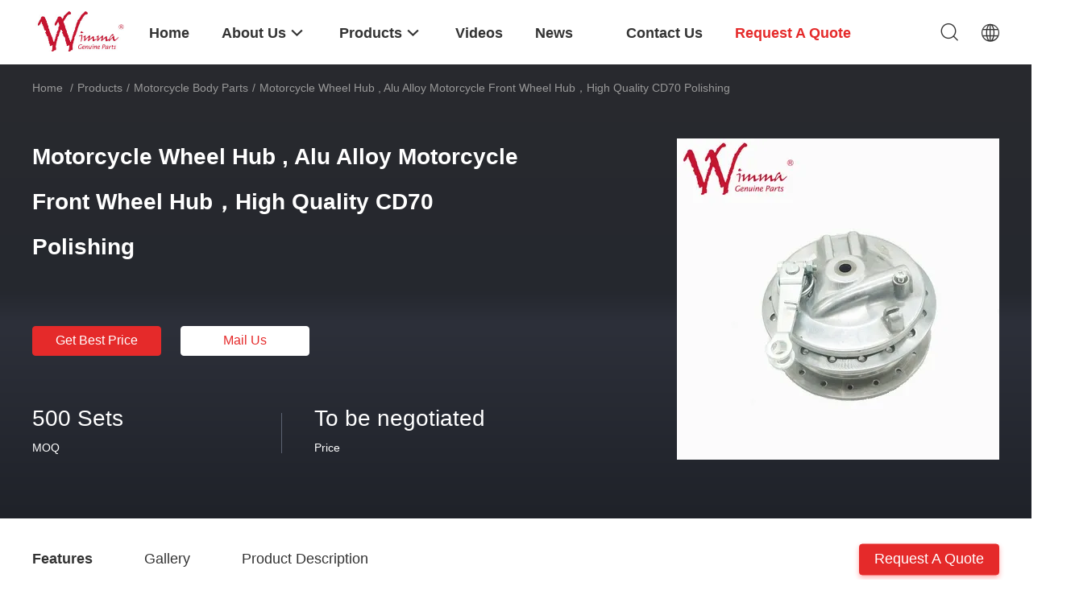

--- FILE ---
content_type: text/html
request_url: https://www.motorcyclespare-parts.com/sale-13850905-cd70-polishing-motorcycle-wheel-hub-alu-alloy-motorcycle-front-wheel-hub.html
body_size: 32586
content:

<!DOCTYPE html>
<html lang="en">
<head>
	<meta charset="utf-8">
	<meta http-equiv="X-UA-Compatible" content="IE=edge">
	<meta name="viewport" content="width=device-width, initial-scale=1.0, maximum-scale=5.1, minimum-scale=1">
    <title>Motorcycle Wheel Hub , Alu Alloy Motorcycle Front Wheel Hub，High Quality CD70 Polishing</title>
    <meta name="keywords" content="CD70 Polishing Motorcycle Wheel Hub, CD70 motorcycle front wheel hub, CD70 front Motorcycle Wheel Hub, Motorcycle Body Parts" />
    <meta name="description" content="High quality Motorcycle Wheel Hub , Alu Alloy Motorcycle Front Wheel Hub，High Quality CD70 Polishing from China, China's leading product market CD70 Polishing Motorcycle Wheel Hub product, with strict quality control CD70 motorcycle front wheel hub factories, producing high quality CD70 front Motorcycle Wheel Hub PRODUCTS." />
    <link rel='preload'
					  href=/photo/motorcyclespare-parts/sitetpl/style/common.css?ver=1723186924 as='style'><link type='text/css' rel='stylesheet'
					  href=/photo/motorcyclespare-parts/sitetpl/style/common.css?ver=1723186924 media='all'><meta property="og:title" content="Motorcycle Wheel Hub , Alu Alloy Motorcycle Front Wheel Hub，High Quality CD70 Polishing" />
<meta property="og:description" content="High quality Motorcycle Wheel Hub , Alu Alloy Motorcycle Front Wheel Hub，High Quality CD70 Polishing from China, China's leading product market CD70 Polishing Motorcycle Wheel Hub product, with strict quality control CD70 motorcycle front wheel hub factories, producing high quality CD70 front Motorcycle Wheel Hub PRODUCTS." />
<meta property="og:type" content="product" />
<meta property="og:availability" content="instock" />
<meta property="og:site_name" content="Chongqing Litron Spare Parts Co., Ltd." />
<meta property="og:url" content="https://www.motorcyclespare-parts.com/sale-13850905-motorcycle-wheel-hub-alu-alloy-motorcycle-front-wheel-hub-high-quality-cd70-polishing.html" />
<meta property="og:image" content="https://www.motorcyclespare-parts.com/photo/ps33919480-motorcycle_wheel_hub_alu_alloy_motorcycle_front_wheel_hub_high_quality_cd70_polishing.jpg" />
<link rel="canonical" href="https://www.motorcyclespare-parts.com/sale-13850905-motorcycle-wheel-hub-alu-alloy-motorcycle-front-wheel-hub-high-quality-cd70-polishing.html" />
<link rel="alternate" href="https://m.motorcyclespare-parts.com/sale-13850905-motorcycle-wheel-hub-alu-alloy-motorcycle-front-wheel-hub-high-quality-cd70-polishing.html" media="only screen and (max-width: 640px)" />
<link rel="stylesheet" type="text/css" href="/js/guidefirstcommon.css" />
<style type="text/css">
/*<![CDATA[*/
.consent__cookie {position: fixed;top: 0;left: 0;width: 100%;height: 0%;z-index: 100000;}.consent__cookie_bg {position: fixed;top: 0;left: 0;width: 100%;height: 100%;background: #000;opacity: .6;display: none }.consent__cookie_rel {position: fixed;bottom:0;left: 0;width: 100%;background: #fff;display: -webkit-box;display: -ms-flexbox;display: flex;flex-wrap: wrap;padding: 24px 80px;-webkit-box-sizing: border-box;box-sizing: border-box;-webkit-box-pack: justify;-ms-flex-pack: justify;justify-content: space-between;-webkit-transition: all ease-in-out .3s;transition: all ease-in-out .3s }.consent__close {position: absolute;top: 20px;right: 20px;cursor: pointer }.consent__close svg {fill: #777 }.consent__close:hover svg {fill: #000 }.consent__cookie_box {flex: 1;word-break: break-word;}.consent__warm {color: #777;font-size: 16px;margin-bottom: 12px;line-height: 19px }.consent__title {color: #333;font-size: 20px;font-weight: 600;margin-bottom: 12px;line-height: 23px }.consent__itxt {color: #333;font-size: 14px;margin-bottom: 12px;display: -webkit-box;display: -ms-flexbox;display: flex;-webkit-box-align: center;-ms-flex-align: center;align-items: center }.consent__itxt i {display: -webkit-inline-box;display: -ms-inline-flexbox;display: inline-flex;width: 28px;height: 28px;border-radius: 50%;background: #e0f9e9;margin-right: 8px;-webkit-box-align: center;-ms-flex-align: center;align-items: center;-webkit-box-pack: center;-ms-flex-pack: center;justify-content: center }.consent__itxt svg {fill: #3ca860 }.consent__txt {color: #a6a6a6;font-size: 14px;margin-bottom: 8px;line-height: 17px }.consent__btns {display: -webkit-box;display: -ms-flexbox;display: flex;-webkit-box-orient: vertical;-webkit-box-direction: normal;-ms-flex-direction: column;flex-direction: column;-webkit-box-pack: center;-ms-flex-pack: center;justify-content: center;flex-shrink: 0;}.consent__btn {width: 280px;height: 40px;line-height: 40px;text-align: center;background: #3ca860;color: #fff;border-radius: 4px;margin: 8px 0;-webkit-box-sizing: border-box;box-sizing: border-box;cursor: pointer;font-size:14px}.consent__btn:hover {background: #00823b }.consent__btn.empty {color: #3ca860;border: 1px solid #3ca860;background: #fff }.consent__btn.empty:hover {background: #3ca860;color: #fff }.open .consent__cookie_bg {display: block }.open .consent__cookie_rel {bottom: 0 }@media (max-width: 760px) {.consent__btns {width: 100%;align-items: center;}.consent__cookie_rel {padding: 20px 24px }}.consent__cookie.open {display: block;}.consent__cookie {display: none;}
/*]]>*/
</style>
<style type="text/css">
/*<![CDATA[*/
@media only screen and (max-width:640px){.contact_now_dialog .content-wrap .desc{background-image:url(/images/cta_images/bg_s.png) !important}}.contact_now_dialog .content-wrap .content-wrap_header .cta-close{background-image:url(/images/cta_images/sprite.png) !important}.contact_now_dialog .content-wrap .desc{background-image:url(/images/cta_images/bg_l.png) !important}.contact_now_dialog .content-wrap .cta-btn i{background-image:url(/images/cta_images/sprite.png) !important}.contact_now_dialog .content-wrap .head-tip img{content:url(/images/cta_images/cta_contact_now.png) !important}.cusim{background-image:url(/images/imicon/im.svg) !important}.cuswa{background-image:url(/images/imicon/wa.png) !important}.cusall{background-image:url(/images/imicon/allchat.svg) !important}
/*]]>*/
</style>
<script type="text/javascript" src="/js/guidefirstcommon.js"></script>
<script type="text/javascript">
/*<![CDATA[*/
window.isvideotpl = 2;window.detailurl = '';
var colorUrl = '';var isShowGuide = 2;var showGuideColor = 0;var im_appid = 10003;var im_msg="Good day, what product are you looking for?";

var cta_cid = 51595;var use_defaulProductInfo = 1;var cta_pid = 13850905;var test_company = 0;var webim_domain = '';var company_type = 0;var cta_equipment = 'pc'; var setcookie = 'setwebimCookie(71692,13850905,0)'; var whatsapplink = "https://wa.me/86 13696462962?text=Hi%2C+I%27m+interested+in+Motorcycle+Wheel+Hub+%2C+Alu+Alloy+Motorcycle+Front+Wheel+Hub%EF%BC%8CHigh+Quality+CD70+Polishing."; function insertMeta(){var str = '<meta name="mobile-web-app-capable" content="yes" /><meta name="viewport" content="width=device-width, initial-scale=1.0" />';document.head.insertAdjacentHTML('beforeend',str);} var element = document.querySelector('a.footer_webim_a[href="/webim/webim_tab.html"]');if (element) {element.parentNode.removeChild(element);}

var colorUrl = '';
var aisearch = 0;
var selfUrl = '';
window.playerReportUrl='/vod/view_count/report';
var query_string = ["Products","Detail"];
var g_tp = '';
var customtplcolor = 99703;
var str_chat = 'chat';
				var str_call_now = 'call now';
var str_chat_now = 'chat now';
var str_contact1 = 'Get Best Price';var str_chat_lang='english';var str_contact2 = 'Get Price';var str_contact2 = 'Best Price';var str_contact = 'Contact';
window.predomainsub = "";
/*]]>*/
</script>
</head>
<body>
<img src="/logo.gif" style="display:none" alt="logo"/>
<a style="display: none!important;" title="Chongqing Litron Spare Parts Co., Ltd." class="float-inquiry" href="/contactnow.html" onclick='setinquiryCookie("{\"showproduct\":1,\"pid\":\"13850905\",\"name\":\"Motorcycle Wheel Hub , Alu Alloy Motorcycle Front Wheel Hub\\uff0cHigh Quality CD70 Polishing\",\"source_url\":\"\\/sale-13850905-motorcycle-wheel-hub-alu-alloy-motorcycle-front-wheel-hub-high-quality-cd70-polishing.html\",\"picurl\":\"\\/photo\\/pd33919480-motorcycle_wheel_hub_alu_alloy_motorcycle_front_wheel_hub_high_quality_cd70_polishing.jpg\",\"propertyDetail\":[[\"Name\",\"Motorycle Front Wheel Hub\"],[\"Material\",\"Aluminum alloy &amp; iron\"],[\"Application\",\"Motorcycle\"],[\"Color\",\"Silver\"]],\"company_name\":null,\"picurl_c\":\"\\/photo\\/pc33919480-motorcycle_wheel_hub_alu_alloy_motorcycle_front_wheel_hub_high_quality_cd70_polishing.jpg\",\"price\":\"To be negotiated\",\"username\":\"sales\",\"viewTime\":\"Last Login : 7 hours 28 minutes ago\",\"subject\":\"What is the FOB price on your Motorcycle Wheel Hub , Alu Alloy Motorcycle Front Wheel Hub\\uff0cHigh Quality CD70 Polishing\",\"countrycode\":\"\"}");'></a>
<script>
var originProductInfo = '';
var originProductInfo = {"showproduct":1,"pid":"13850905","name":"Motorcycle Wheel Hub , Alu Alloy Motorcycle Front Wheel Hub\uff0cHigh Quality CD70 Polishing","source_url":"\/sale-13850905-motorcycle-wheel-hub-alu-alloy-motorcycle-front-wheel-hub-high-quality-cd70-polishing.html","picurl":"\/photo\/pd33919480-motorcycle_wheel_hub_alu_alloy_motorcycle_front_wheel_hub_high_quality_cd70_polishing.jpg","propertyDetail":[["Name","Motorycle Front Wheel Hub"],["Material","Aluminum alloy &amp; iron"],["Application","Motorcycle"],["Color","Silver"]],"company_name":null,"picurl_c":"\/photo\/pc33919480-motorcycle_wheel_hub_alu_alloy_motorcycle_front_wheel_hub_high_quality_cd70_polishing.jpg","price":"To be negotiated","username":"sales","viewTime":"Last Login : 10 hours 28 minutes ago","subject":"Please send me a quote on your Motorcycle Wheel Hub , Alu Alloy Motorcycle Front Wheel Hub\uff0cHigh Quality CD70 Polishing","countrycode":""};
var save_url = "/contactsave.html";
var update_url = "/updateinquiry.html";
var productInfo = {};
var defaulProductInfo = {};
var myDate = new Date();
var curDate = myDate.getFullYear()+'-'+(parseInt(myDate.getMonth())+1)+'-'+myDate.getDate();
var message = '';
var default_pop = 1;
var leaveMessageDialog = document.getElementsByClassName('leave-message-dialog')[0]; // 获取弹层
var _$$ = function (dom) {
    return document.querySelectorAll(dom);
};
resInfo = originProductInfo;
resInfo['name'] = resInfo['name'] || '';
defaulProductInfo.pid = resInfo['pid'];
defaulProductInfo.productName = resInfo['name'] ?? '';
defaulProductInfo.productInfo = resInfo['propertyDetail'];
defaulProductInfo.productImg = resInfo['picurl_c'];
defaulProductInfo.subject = resInfo['subject'] ?? '';
defaulProductInfo.productImgAlt = resInfo['name'] ?? '';
var inquirypopup_tmp = 1;
var message = 'Dear,'+'\r\n'+"I am interested in"+' '+trim(resInfo['name'])+", could you send me more details such as type, size, MOQ, material, etc."+'\r\n'+"Thanks!"+'\r\n'+"Waiting for your reply.";
var message_1 = 'Dear,'+'\r\n'+"I am interested in"+' '+trim(resInfo['name'])+", could you send me more details such as type, size, MOQ, material, etc."+'\r\n'+"Thanks!"+'\r\n'+"Waiting for your reply.";
var message_2 = 'Hello,'+'\r\n'+"I am looking for"+' '+trim(resInfo['name'])+", please send me the price, specification and picture."+'\r\n'+"Your swift response will be highly appreciated."+'\r\n'+"Feel free to contact me for more information."+'\r\n'+"Thanks a lot.";
var message_3 = 'Hello,'+'\r\n'+trim(resInfo['name'])+' '+"meets my expectations."+'\r\n'+"Please give me the best price and some other product information."+'\r\n'+"Feel free to contact me via my mail."+'\r\n'+"Thanks a lot.";

var message_4 = 'Dear,'+'\r\n'+"What is the FOB price on your"+' '+trim(resInfo['name'])+'?'+'\r\n'+"Which is the nearest port name?"+'\r\n'+"Please reply me as soon as possible, it would be better to share further information."+'\r\n'+"Regards!";
var message_5 = 'Hi there,'+'\r\n'+"I am very interested in your"+' '+trim(resInfo['name'])+'.'+'\r\n'+"Please send me your product details."+'\r\n'+"Looking forward to your quick reply."+'\r\n'+"Feel free to contact me by mail."+'\r\n'+"Regards!";

var message_6 = 'Dear,'+'\r\n'+"Please provide us with information about your"+' '+trim(resInfo['name'])+", such as type, size, material, and of course the best price."+'\r\n'+"Looking forward to your quick reply."+'\r\n'+"Thank you!";
var message_7 = 'Dear,'+'\r\n'+"Can you supply"+' '+trim(resInfo['name'])+" for us?"+'\r\n'+"First we want a price list and some product details."+'\r\n'+"I hope to get reply asap and look forward to cooperation."+'\r\n'+"Thank you very much.";
var message_8 = 'hi,'+'\r\n'+"I am looking for"+' '+trim(resInfo['name'])+", please give me some more detailed product information."+'\r\n'+"I look forward to your reply."+'\r\n'+"Thank you!";
var message_9 = 'Hello,'+'\r\n'+"Your"+' '+trim(resInfo['name'])+" meets my requirements very well."+'\r\n'+"Please send me the price, specification, and similar model will be OK."+'\r\n'+"Feel free to chat with me."+'\r\n'+"Thanks!";
var message_10 = 'Dear,'+'\r\n'+"I want to know more about the details and quotation of"+' '+trim(resInfo['name'])+'.'+'\r\n'+"Feel free to contact me."+'\r\n'+"Regards!";

var r = getRandom(1,10);

defaulProductInfo.message = eval("message_"+r);
    defaulProductInfo.message = eval("message_"+r);
        var mytAjax = {

    post: function(url, data, fn) {
        var xhr = new XMLHttpRequest();
        xhr.open("POST", url, true);
        xhr.setRequestHeader("Content-Type", "application/x-www-form-urlencoded;charset=UTF-8");
        xhr.setRequestHeader("X-Requested-With", "XMLHttpRequest");
        xhr.setRequestHeader('Content-Type','text/plain;charset=UTF-8');
        xhr.onreadystatechange = function() {
            if(xhr.readyState == 4 && (xhr.status == 200 || xhr.status == 304)) {
                fn.call(this, xhr.responseText);
            }
        };
        xhr.send(data);
    },

    postform: function(url, data, fn) {
        var xhr = new XMLHttpRequest();
        xhr.open("POST", url, true);
        xhr.setRequestHeader("X-Requested-With", "XMLHttpRequest");
        xhr.onreadystatechange = function() {
            if(xhr.readyState == 4 && (xhr.status == 200 || xhr.status == 304)) {
                fn.call(this, xhr.responseText);
            }
        };
        xhr.send(data);
    }
};
/*window.onload = function(){
    leaveMessageDialog = document.getElementsByClassName('leave-message-dialog')[0];
    if (window.localStorage.recordDialogStatus=='undefined' || (window.localStorage.recordDialogStatus!='undefined' && window.localStorage.recordDialogStatus != curDate)) {
        setTimeout(function(){
            if(parseInt(inquirypopup_tmp%10) == 1){
                creatDialog(defaulProductInfo, 1);
            }
        }, 6000);
    }
};*/
function trim(str)
{
    str = str.replace(/(^\s*)/g,"");
    return str.replace(/(\s*$)/g,"");
};
function getRandom(m,n){
    var num = Math.floor(Math.random()*(m - n) + n);
    return num;
};
function strBtn(param) {

    var starattextarea = document.getElementById("textareamessage").value.length;
    var email = document.getElementById("startEmail").value;

    var default_tip = document.querySelectorAll(".watermark_container").length;
    if (20 < starattextarea && starattextarea < 3000) {
        if(default_tip>0){
            document.getElementById("textareamessage1").parentNode.parentNode.nextElementSibling.style.display = "none";
        }else{
            document.getElementById("textareamessage1").parentNode.nextElementSibling.style.display = "none";
        }

    } else {
        if(default_tip>0){
            document.getElementById("textareamessage1").parentNode.parentNode.nextElementSibling.style.display = "block";
        }else{
            document.getElementById("textareamessage1").parentNode.nextElementSibling.style.display = "block";
        }

        return;
    }

    // var re = /^([a-zA-Z0-9_-])+@([a-zA-Z0-9_-])+\.([a-zA-Z0-9_-])+/i;/*邮箱不区分大小写*/
    var re = /^[a-zA-Z0-9][\w-]*(\.?[\w-]+)*@[a-zA-Z0-9-]+(\.[a-zA-Z0-9]+)+$/i;
    if (!re.test(email)) {
        document.getElementById("startEmail").nextElementSibling.style.display = "block";
        return;
    } else {
        document.getElementById("startEmail").nextElementSibling.style.display = "none";
    }

    var subject = document.getElementById("pop_subject").value;
    var pid = document.getElementById("pop_pid").value;
    var message = document.getElementById("textareamessage").value;
    var sender_email = document.getElementById("startEmail").value;
    var tel = '';
    if (document.getElementById("tel0") != undefined && document.getElementById("tel0") != '')
        tel = document.getElementById("tel0").value;
    var form_serialize = '&tel='+tel;

    form_serialize = form_serialize.replace(/\+/g, "%2B");
    mytAjax.post(save_url,"pid="+pid+"&subject="+subject+"&email="+sender_email+"&message="+(message)+form_serialize,function(res){
        var mes = JSON.parse(res);
        if(mes.status == 200){
            var iid = mes.iid;
            document.getElementById("pop_iid").value = iid;
            document.getElementById("pop_uuid").value = mes.uuid;

            if(typeof gtag_report_conversion === "function"){
                gtag_report_conversion();//执行统计js代码
            }
            if(typeof fbq === "function"){
                fbq('track','Purchase');//执行统计js代码
            }
        }
    });
    for (var index = 0; index < document.querySelectorAll(".dialog-content-pql").length; index++) {
        document.querySelectorAll(".dialog-content-pql")[index].style.display = "none";
    };
    $('#idphonepql').val(tel);
    document.getElementById("dialog-content-pql-id").style.display = "block";
    ;
};
function twoBtnOk(param) {

    var selectgender = document.getElementById("Mr").innerHTML;
    var iid = document.getElementById("pop_iid").value;
    var sendername = document.getElementById("idnamepql").value;
    var senderphone = document.getElementById("idphonepql").value;
    var sendercname = document.getElementById("idcompanypql").value;
    var uuid = document.getElementById("pop_uuid").value;
    var gender = 2;
    if(selectgender == 'Mr.') gender = 0;
    if(selectgender == 'Mrs.') gender = 1;
    var pid = document.getElementById("pop_pid").value;
    var form_serialize = '';

        form_serialize = form_serialize.replace(/\+/g, "%2B");

    mytAjax.post(update_url,"iid="+iid+"&gender="+gender+"&uuid="+uuid+"&name="+(sendername)+"&tel="+(senderphone)+"&company="+(sendercname)+form_serialize,function(res){});

    for (var index = 0; index < document.querySelectorAll(".dialog-content-pql").length; index++) {
        document.querySelectorAll(".dialog-content-pql")[index].style.display = "none";
    };
    document.getElementById("dialog-content-pql-ok").style.display = "block";

};
function toCheckMust(name) {
    $('#'+name+'error').hide();
}
function handClidk(param) {
    var starattextarea = document.getElementById("textareamessage1").value.length;
    var email = document.getElementById("startEmail1").value;
    var default_tip = document.querySelectorAll(".watermark_container").length;
    if (20 < starattextarea && starattextarea < 3000) {
        if(default_tip>0){
            document.getElementById("textareamessage1").parentNode.parentNode.nextElementSibling.style.display = "none";
        }else{
            document.getElementById("textareamessage1").parentNode.nextElementSibling.style.display = "none";
        }

    } else {
        if(default_tip>0){
            document.getElementById("textareamessage1").parentNode.parentNode.nextElementSibling.style.display = "block";
        }else{
            document.getElementById("textareamessage1").parentNode.nextElementSibling.style.display = "block";
        }

        return;
    }

    // var re = /^([a-zA-Z0-9_-])+@([a-zA-Z0-9_-])+\.([a-zA-Z0-9_-])+/i;
    var re = /^[a-zA-Z0-9][\w-]*(\.?[\w-]+)*@[a-zA-Z0-9-]+(\.[a-zA-Z0-9]+)+$/i;
    if (!re.test(email)) {
        document.getElementById("startEmail1").nextElementSibling.style.display = "block";
        return;
    } else {
        document.getElementById("startEmail1").nextElementSibling.style.display = "none";
    }

    var subject = document.getElementById("pop_subject").value;
    var pid = document.getElementById("pop_pid").value;
    var message = document.getElementById("textareamessage1").value;
    var sender_email = document.getElementById("startEmail1").value;
    var form_serialize = tel = '';
    if (document.getElementById("tel1") != undefined && document.getElementById("tel1") != '')
        tel = document.getElementById("tel1").value;
        mytAjax.post(save_url,"email="+sender_email+"&tel="+tel+"&pid="+pid+"&message="+message+"&subject="+subject+form_serialize,function(res){

        var mes = JSON.parse(res);
        if(mes.status == 200){
            var iid = mes.iid;
            document.getElementById("pop_iid").value = iid;
            document.getElementById("pop_uuid").value = mes.uuid;
            if(typeof gtag_report_conversion === "function"){
                gtag_report_conversion();//执行统计js代码
            }
        }

    });
    for (var index = 0; index < document.querySelectorAll(".dialog-content-pql").length; index++) {
        document.querySelectorAll(".dialog-content-pql")[index].style.display = "none";
    };
    $('#idphonepql').val(tel);
    document.getElementById("dialog-content-pql-id").style.display = "block";

};
window.addEventListener('load', function () {
    $('.checkbox-wrap label').each(function(){
        if($(this).find('input').prop('checked')){
            $(this).addClass('on')
        }else {
            $(this).removeClass('on')
        }
    })
    $(document).on('click', '.checkbox-wrap label' , function(ev){
        if (ev.target.tagName.toUpperCase() != 'INPUT') {
            $(this).toggleClass('on')
        }
    })
})

function hand_video(pdata) {
    data = JSON.parse(pdata);
    productInfo.productName = data.productName;
    productInfo.productInfo = data.productInfo;
    productInfo.productImg = data.productImg;
    productInfo.subject = data.subject;

    var message = 'Dear,'+'\r\n'+"I am interested in"+' '+trim(data.productName)+", could you send me more details such as type, size, quantity, material, etc."+'\r\n'+"Thanks!"+'\r\n'+"Waiting for your reply.";

    var message = 'Dear,'+'\r\n'+"I am interested in"+' '+trim(data.productName)+", could you send me more details such as type, size, MOQ, material, etc."+'\r\n'+"Thanks!"+'\r\n'+"Waiting for your reply.";
    var message_1 = 'Dear,'+'\r\n'+"I am interested in"+' '+trim(data.productName)+", could you send me more details such as type, size, MOQ, material, etc."+'\r\n'+"Thanks!"+'\r\n'+"Waiting for your reply.";
    var message_2 = 'Hello,'+'\r\n'+"I am looking for"+' '+trim(data.productName)+", please send me the price, specification and picture."+'\r\n'+"Your swift response will be highly appreciated."+'\r\n'+"Feel free to contact me for more information."+'\r\n'+"Thanks a lot.";
    var message_3 = 'Hello,'+'\r\n'+trim(data.productName)+' '+"meets my expectations."+'\r\n'+"Please give me the best price and some other product information."+'\r\n'+"Feel free to contact me via my mail."+'\r\n'+"Thanks a lot.";

    var message_4 = 'Dear,'+'\r\n'+"What is the FOB price on your"+' '+trim(data.productName)+'?'+'\r\n'+"Which is the nearest port name?"+'\r\n'+"Please reply me as soon as possible, it would be better to share further information."+'\r\n'+"Regards!";
    var message_5 = 'Hi there,'+'\r\n'+"I am very interested in your"+' '+trim(data.productName)+'.'+'\r\n'+"Please send me your product details."+'\r\n'+"Looking forward to your quick reply."+'\r\n'+"Feel free to contact me by mail."+'\r\n'+"Regards!";

    var message_6 = 'Dear,'+'\r\n'+"Please provide us with information about your"+' '+trim(data.productName)+", such as type, size, material, and of course the best price."+'\r\n'+"Looking forward to your quick reply."+'\r\n'+"Thank you!";
    var message_7 = 'Dear,'+'\r\n'+"Can you supply"+' '+trim(data.productName)+" for us?"+'\r\n'+"First we want a price list and some product details."+'\r\n'+"I hope to get reply asap and look forward to cooperation."+'\r\n'+"Thank you very much.";
    var message_8 = 'hi,'+'\r\n'+"I am looking for"+' '+trim(data.productName)+", please give me some more detailed product information."+'\r\n'+"I look forward to your reply."+'\r\n'+"Thank you!";
    var message_9 = 'Hello,'+'\r\n'+"Your"+' '+trim(data.productName)+" meets my requirements very well."+'\r\n'+"Please send me the price, specification, and similar model will be OK."+'\r\n'+"Feel free to chat with me."+'\r\n'+"Thanks!";
    var message_10 = 'Dear,'+'\r\n'+"I want to know more about the details and quotation of"+' '+trim(data.productName)+'.'+'\r\n'+"Feel free to contact me."+'\r\n'+"Regards!";

    var r = getRandom(1,10);

    productInfo.message = eval("message_"+r);
            if(parseInt(inquirypopup_tmp/10) == 1){
        productInfo.message = "";
    }
    productInfo.pid = data.pid;
    creatDialog(productInfo, 2);
};

function handDialog(pdata) {
    data = JSON.parse(pdata);
    productInfo.productName = data.productName;
    productInfo.productInfo = data.productInfo;
    productInfo.productImg = data.productImg;
    productInfo.subject = data.subject;

    var message = 'Dear,'+'\r\n'+"I am interested in"+' '+trim(data.productName)+", could you send me more details such as type, size, quantity, material, etc."+'\r\n'+"Thanks!"+'\r\n'+"Waiting for your reply.";

    var message = 'Dear,'+'\r\n'+"I am interested in"+' '+trim(data.productName)+", could you send me more details such as type, size, MOQ, material, etc."+'\r\n'+"Thanks!"+'\r\n'+"Waiting for your reply.";
    var message_1 = 'Dear,'+'\r\n'+"I am interested in"+' '+trim(data.productName)+", could you send me more details such as type, size, MOQ, material, etc."+'\r\n'+"Thanks!"+'\r\n'+"Waiting for your reply.";
    var message_2 = 'Hello,'+'\r\n'+"I am looking for"+' '+trim(data.productName)+", please send me the price, specification and picture."+'\r\n'+"Your swift response will be highly appreciated."+'\r\n'+"Feel free to contact me for more information."+'\r\n'+"Thanks a lot.";
    var message_3 = 'Hello,'+'\r\n'+trim(data.productName)+' '+"meets my expectations."+'\r\n'+"Please give me the best price and some other product information."+'\r\n'+"Feel free to contact me via my mail."+'\r\n'+"Thanks a lot.";

    var message_4 = 'Dear,'+'\r\n'+"What is the FOB price on your"+' '+trim(data.productName)+'?'+'\r\n'+"Which is the nearest port name?"+'\r\n'+"Please reply me as soon as possible, it would be better to share further information."+'\r\n'+"Regards!";
    var message_5 = 'Hi there,'+'\r\n'+"I am very interested in your"+' '+trim(data.productName)+'.'+'\r\n'+"Please send me your product details."+'\r\n'+"Looking forward to your quick reply."+'\r\n'+"Feel free to contact me by mail."+'\r\n'+"Regards!";

    var message_6 = 'Dear,'+'\r\n'+"Please provide us with information about your"+' '+trim(data.productName)+", such as type, size, material, and of course the best price."+'\r\n'+"Looking forward to your quick reply."+'\r\n'+"Thank you!";
    var message_7 = 'Dear,'+'\r\n'+"Can you supply"+' '+trim(data.productName)+" for us?"+'\r\n'+"First we want a price list and some product details."+'\r\n'+"I hope to get reply asap and look forward to cooperation."+'\r\n'+"Thank you very much.";
    var message_8 = 'hi,'+'\r\n'+"I am looking for"+' '+trim(data.productName)+", please give me some more detailed product information."+'\r\n'+"I look forward to your reply."+'\r\n'+"Thank you!";
    var message_9 = 'Hello,'+'\r\n'+"Your"+' '+trim(data.productName)+" meets my requirements very well."+'\r\n'+"Please send me the price, specification, and similar model will be OK."+'\r\n'+"Feel free to chat with me."+'\r\n'+"Thanks!";
    var message_10 = 'Dear,'+'\r\n'+"I want to know more about the details and quotation of"+' '+trim(data.productName)+'.'+'\r\n'+"Feel free to contact me."+'\r\n'+"Regards!";

    var r = getRandom(1,10);
    productInfo.message = eval("message_"+r);
            if(parseInt(inquirypopup_tmp/10) == 1){
        productInfo.message = "";
    }
    productInfo.pid = data.pid;
    creatDialog(productInfo, 2);
};

function closepql(param) {

    leaveMessageDialog.style.display = 'none';
};

function closepql2(param) {

    for (var index = 0; index < document.querySelectorAll(".dialog-content-pql").length; index++) {
        document.querySelectorAll(".dialog-content-pql")[index].style.display = "none";
    };
    document.getElementById("dialog-content-pql-ok").style.display = "block";
};

function decodeHtmlEntities(str) {
    var tempElement = document.createElement('div');
    tempElement.innerHTML = str;
    return tempElement.textContent || tempElement.innerText || '';
}

function initProduct(productInfo,type){

    productInfo.productName = decodeHtmlEntities(productInfo.productName);
    productInfo.message = decodeHtmlEntities(productInfo.message);

    leaveMessageDialog = document.getElementsByClassName('leave-message-dialog')[0];
    leaveMessageDialog.style.display = "block";
    if(type == 3){
        var popinquiryemail = document.getElementById("popinquiryemail").value;
        _$$("#startEmail1")[0].value = popinquiryemail;
    }else{
        _$$("#startEmail1")[0].value = "";
    }
    _$$("#startEmail")[0].value = "";
    _$$("#idnamepql")[0].value = "";
    _$$("#idphonepql")[0].value = "";
    _$$("#idcompanypql")[0].value = "";

    _$$("#pop_pid")[0].value = productInfo.pid;
    _$$("#pop_subject")[0].value = productInfo.subject;
    
    if(parseInt(inquirypopup_tmp/10) == 1){
        productInfo.message = "";
    }

    _$$("#textareamessage1")[0].value = productInfo.message;
    _$$("#textareamessage")[0].value = productInfo.message;

    _$$("#dialog-content-pql-id .titlep")[0].innerHTML = productInfo.productName;
    _$$("#dialog-content-pql-id img")[0].setAttribute("src", productInfo.productImg);
    _$$("#dialog-content-pql-id img")[0].setAttribute("alt", productInfo.productImgAlt);

    _$$("#dialog-content-pql-id-hand img")[0].setAttribute("src", productInfo.productImg);
    _$$("#dialog-content-pql-id-hand img")[0].setAttribute("alt", productInfo.productImgAlt);
    _$$("#dialog-content-pql-id-hand .titlep")[0].innerHTML = productInfo.productName;

    if (productInfo.productInfo.length > 0) {
        var ul2, ul;
        ul = document.createElement("ul");
        for (var index = 0; index < productInfo.productInfo.length; index++) {
            var el = productInfo.productInfo[index];
            var li = document.createElement("li");
            var span1 = document.createElement("span");
            span1.innerHTML = el[0] + ":";
            var span2 = document.createElement("span");
            span2.innerHTML = el[1];
            li.appendChild(span1);
            li.appendChild(span2);
            ul.appendChild(li);

        }
        ul2 = ul.cloneNode(true);
        if (type === 1) {
            _$$("#dialog-content-pql-id .left")[0].replaceChild(ul, _$$("#dialog-content-pql-id .left ul")[0]);
        } else {
            _$$("#dialog-content-pql-id-hand .left")[0].replaceChild(ul2, _$$("#dialog-content-pql-id-hand .left ul")[0]);
            _$$("#dialog-content-pql-id .left")[0].replaceChild(ul, _$$("#dialog-content-pql-id .left ul")[0]);
        }
    };
    for (var index = 0; index < _$$("#dialog-content-pql-id .right ul li").length; index++) {
        _$$("#dialog-content-pql-id .right ul li")[index].addEventListener("click", function (params) {
            _$$("#dialog-content-pql-id .right #Mr")[0].innerHTML = this.innerHTML
        }, false)

    };

};
function closeInquiryCreateDialog() {
    document.getElementById("xuanpan_dialog_box_pql").style.display = "none";
};
function showInquiryCreateDialog() {
    document.getElementById("xuanpan_dialog_box_pql").style.display = "block";
};
function submitPopInquiry(){
    var message = document.getElementById("inquiry_message").value;
    var email = document.getElementById("inquiry_email").value;
    var subject = defaulProductInfo.subject;
    var pid = defaulProductInfo.pid;
    if (email === undefined) {
        showInquiryCreateDialog();
        document.getElementById("inquiry_email").style.border = "1px solid red";
        return false;
    };
    if (message === undefined) {
        showInquiryCreateDialog();
        document.getElementById("inquiry_message").style.border = "1px solid red";
        return false;
    };
    if (email.search(/^\w+((-\w+)|(\.\w+))*\@[A-Za-z0-9]+((\.|-)[A-Za-z0-9]+)*\.[A-Za-z0-9]+$/) == -1) {
        document.getElementById("inquiry_email").style.border= "1px solid red";
        showInquiryCreateDialog();
        return false;
    } else {
        document.getElementById("inquiry_email").style.border= "";
    };
    if (message.length < 20 || message.length >3000) {
        showInquiryCreateDialog();
        document.getElementById("inquiry_message").style.border = "1px solid red";
        return false;
    } else {
        document.getElementById("inquiry_message").style.border = "";
    };
    var tel = '';
    if (document.getElementById("tel") != undefined && document.getElementById("tel") != '')
        tel = document.getElementById("tel").value;

    mytAjax.post(save_url,"pid="+pid+"&subject="+subject+"&email="+email+"&message="+(message)+'&tel='+tel,function(res){
        var mes = JSON.parse(res);
        if(mes.status == 200){
            var iid = mes.iid;
            document.getElementById("pop_iid").value = iid;
            document.getElementById("pop_uuid").value = mes.uuid;

        }
    });
    initProduct(defaulProductInfo);
    for (var index = 0; index < document.querySelectorAll(".dialog-content-pql").length; index++) {
        document.querySelectorAll(".dialog-content-pql")[index].style.display = "none";
    };
    $('#idphonepql').val(tel);
    document.getElementById("dialog-content-pql-id").style.display = "block";

};

//带附件上传
function submitPopInquiryfile(email_id,message_id,check_sort,name_id,phone_id,company_id,attachments){

    if(typeof(check_sort) == 'undefined'){
        check_sort = 0;
    }
    var message = document.getElementById(message_id).value;
    var email = document.getElementById(email_id).value;
    var attachments = document.getElementById(attachments).value;
    if(typeof(name_id) !== 'undefined' && name_id != ""){
        var name  = document.getElementById(name_id).value;
    }
    if(typeof(phone_id) !== 'undefined' && phone_id != ""){
        var phone = document.getElementById(phone_id).value;
    }
    if(typeof(company_id) !== 'undefined' && company_id != ""){
        var company = document.getElementById(company_id).value;
    }
    var subject = defaulProductInfo.subject;
    var pid = defaulProductInfo.pid;

    if(check_sort == 0){
        if (email === undefined) {
            showInquiryCreateDialog();
            document.getElementById(email_id).style.border = "1px solid red";
            return false;
        };
        if (message === undefined) {
            showInquiryCreateDialog();
            document.getElementById(message_id).style.border = "1px solid red";
            return false;
        };

        if (email.search(/^\w+((-\w+)|(\.\w+))*\@[A-Za-z0-9]+((\.|-)[A-Za-z0-9]+)*\.[A-Za-z0-9]+$/) == -1) {
            document.getElementById(email_id).style.border= "1px solid red";
            showInquiryCreateDialog();
            return false;
        } else {
            document.getElementById(email_id).style.border= "";
        };
        if (message.length < 20 || message.length >3000) {
            showInquiryCreateDialog();
            document.getElementById(message_id).style.border = "1px solid red";
            return false;
        } else {
            document.getElementById(message_id).style.border = "";
        };
    }else{

        if (message === undefined) {
            showInquiryCreateDialog();
            document.getElementById(message_id).style.border = "1px solid red";
            return false;
        };

        if (email === undefined) {
            showInquiryCreateDialog();
            document.getElementById(email_id).style.border = "1px solid red";
            return false;
        };

        if (message.length < 20 || message.length >3000) {
            showInquiryCreateDialog();
            document.getElementById(message_id).style.border = "1px solid red";
            return false;
        } else {
            document.getElementById(message_id).style.border = "";
        };

        if (email.search(/^\w+((-\w+)|(\.\w+))*\@[A-Za-z0-9]+((\.|-)[A-Za-z0-9]+)*\.[A-Za-z0-9]+$/) == -1) {
            document.getElementById(email_id).style.border= "1px solid red";
            showInquiryCreateDialog();
            return false;
        } else {
            document.getElementById(email_id).style.border= "";
        };

    };

    mytAjax.post(save_url,"pid="+pid+"&subject="+subject+"&email="+email+"&message="+message+"&company="+company+"&attachments="+attachments,function(res){
        var mes = JSON.parse(res);
        if(mes.status == 200){
            var iid = mes.iid;
            document.getElementById("pop_iid").value = iid;
            document.getElementById("pop_uuid").value = mes.uuid;

            if(typeof gtag_report_conversion === "function"){
                gtag_report_conversion();//执行统计js代码
            }
            if(typeof fbq === "function"){
                fbq('track','Purchase');//执行统计js代码
            }
        }
    });
    initProduct(defaulProductInfo);

    if(name !== undefined && name != ""){
        _$$("#idnamepql")[0].value = name;
    }

    if(phone !== undefined && phone != ""){
        _$$("#idphonepql")[0].value = phone;
    }

    if(company !== undefined && company != ""){
        _$$("#idcompanypql")[0].value = company;
    }

    for (var index = 0; index < document.querySelectorAll(".dialog-content-pql").length; index++) {
        document.querySelectorAll(".dialog-content-pql")[index].style.display = "none";
    };
    document.getElementById("dialog-content-pql-id").style.display = "block";

};
function submitPopInquiryByParam(email_id,message_id,check_sort,name_id,phone_id,company_id){

    if(typeof(check_sort) == 'undefined'){
        check_sort = 0;
    }

    var senderphone = '';
    var message = document.getElementById(message_id).value;
    var email = document.getElementById(email_id).value;
    if(typeof(name_id) !== 'undefined' && name_id != ""){
        var name  = document.getElementById(name_id).value;
    }
    if(typeof(phone_id) !== 'undefined' && phone_id != ""){
        var phone = document.getElementById(phone_id).value;
        senderphone = phone;
    }
    if(typeof(company_id) !== 'undefined' && company_id != ""){
        var company = document.getElementById(company_id).value;
    }
    var subject = defaulProductInfo.subject;
    var pid = defaulProductInfo.pid;

    if(check_sort == 0){
        if (email === undefined) {
            showInquiryCreateDialog();
            document.getElementById(email_id).style.border = "1px solid red";
            return false;
        };
        if (message === undefined) {
            showInquiryCreateDialog();
            document.getElementById(message_id).style.border = "1px solid red";
            return false;
        };

        if (email.search(/^\w+((-\w+)|(\.\w+))*\@[A-Za-z0-9]+((\.|-)[A-Za-z0-9]+)*\.[A-Za-z0-9]+$/) == -1) {
            document.getElementById(email_id).style.border= "1px solid red";
            showInquiryCreateDialog();
            return false;
        } else {
            document.getElementById(email_id).style.border= "";
        };
        if (message.length < 20 || message.length >3000) {
            showInquiryCreateDialog();
            document.getElementById(message_id).style.border = "1px solid red";
            return false;
        } else {
            document.getElementById(message_id).style.border = "";
        };
    }else{

        if (message === undefined) {
            showInquiryCreateDialog();
            document.getElementById(message_id).style.border = "1px solid red";
            return false;
        };

        if (email === undefined) {
            showInquiryCreateDialog();
            document.getElementById(email_id).style.border = "1px solid red";
            return false;
        };

        if (message.length < 20 || message.length >3000) {
            showInquiryCreateDialog();
            document.getElementById(message_id).style.border = "1px solid red";
            return false;
        } else {
            document.getElementById(message_id).style.border = "";
        };

        if (email.search(/^\w+((-\w+)|(\.\w+))*\@[A-Za-z0-9]+((\.|-)[A-Za-z0-9]+)*\.[A-Za-z0-9]+$/) == -1) {
            document.getElementById(email_id).style.border= "1px solid red";
            showInquiryCreateDialog();
            return false;
        } else {
            document.getElementById(email_id).style.border= "";
        };

    };

    var productsku = "";
    if($("#product_sku").length > 0){
        productsku = $("#product_sku").html();
    }

    mytAjax.post(save_url,"tel="+senderphone+"&pid="+pid+"&subject="+subject+"&email="+email+"&message="+message+"&messagesku="+encodeURI(productsku),function(res){
        var mes = JSON.parse(res);
        if(mes.status == 200){
            var iid = mes.iid;
            document.getElementById("pop_iid").value = iid;
            document.getElementById("pop_uuid").value = mes.uuid;

            if(typeof gtag_report_conversion === "function"){
                gtag_report_conversion();//执行统计js代码
            }
            if(typeof fbq === "function"){
                fbq('track','Purchase');//执行统计js代码
            }
        }
    });
    initProduct(defaulProductInfo);

    if(name !== undefined && name != ""){
        _$$("#idnamepql")[0].value = name;
    }

    if(phone !== undefined && phone != ""){
        _$$("#idphonepql")[0].value = phone;
    }

    if(company !== undefined && company != ""){
        _$$("#idcompanypql")[0].value = company;
    }

    for (var index = 0; index < document.querySelectorAll(".dialog-content-pql").length; index++) {
        document.querySelectorAll(".dialog-content-pql")[index].style.display = "none";

    };
    document.getElementById("dialog-content-pql-id").style.display = "block";

};

function creat_videoDialog(productInfo, type) {

    if(type == 1){
        if(default_pop != 1){
            return false;
        }
        window.localStorage.recordDialogStatus = curDate;
    }else{
        default_pop = 0;
    }
    initProduct(productInfo, type);
    if (type === 1) {
        // 自动弹出
        for (var index = 0; index < document.querySelectorAll(".dialog-content-pql").length; index++) {

            document.querySelectorAll(".dialog-content-pql")[index].style.display = "none";
        };
        document.getElementById("dialog-content-pql").style.display = "block";
    } else {
        // 手动弹出
        for (var index = 0; index < document.querySelectorAll(".dialog-content-pql").length; index++) {
            document.querySelectorAll(".dialog-content-pql")[index].style.display = "none";
        };
        document.getElementById("dialog-content-pql-id-hand").style.display = "block";
    }
}

function creatDialog(productInfo, type) {

    if(type == 1){
        if(default_pop != 1){
            return false;
        }
        window.localStorage.recordDialogStatus = curDate;
    }else{
        default_pop = 0;
    }
    initProduct(productInfo, type);
    if (type === 1) {
        // 自动弹出
        for (var index = 0; index < document.querySelectorAll(".dialog-content-pql").length; index++) {

            document.querySelectorAll(".dialog-content-pql")[index].style.display = "none";
        };
        document.getElementById("dialog-content-pql").style.display = "block";
    } else {
        // 手动弹出
        for (var index = 0; index < document.querySelectorAll(".dialog-content-pql").length; index++) {
            document.querySelectorAll(".dialog-content-pql")[index].style.display = "none";
        };
        document.getElementById("dialog-content-pql-id-hand").style.display = "block";
    }
}

//带邮箱信息打开询盘框 emailtype=1表示带入邮箱
function openDialog(emailtype){
    var type = 2;//不带入邮箱，手动弹出
    if(emailtype == 1){
        var popinquiryemail = document.getElementById("popinquiryemail").value;
        // var re = /^([a-zA-Z0-9_-])+@([a-zA-Z0-9_-])+\.([a-zA-Z0-9_-])+/i;
        var re = /^[a-zA-Z0-9][\w-]*(\.?[\w-]+)*@[a-zA-Z0-9-]+(\.[a-zA-Z0-9]+)+$/i;
        if (!re.test(popinquiryemail)) {
            //前端提示样式;
            showInquiryCreateDialog();
            document.getElementById("popinquiryemail").style.border = "1px solid red";
            return false;
        } else {
            //前端提示样式;
        }
        var type = 3;
    }
    creatDialog(defaulProductInfo,type);
}

//上传附件
function inquiryUploadFile(){
    var fileObj = document.querySelector("#fileId").files[0];
    //构建表单数据
    var formData = new FormData();
    var filesize = fileObj.size;
    if(filesize > 10485760 || filesize == 0) {
        document.getElementById("filetips").style.display = "block";
        return false;
    }else {
        document.getElementById("filetips").style.display = "none";
    }
    formData.append('popinquiryfile', fileObj);
    document.getElementById("quotefileform").reset();
    var save_url = "/inquiryuploadfile.html";
    mytAjax.postform(save_url,formData,function(res){
        var mes = JSON.parse(res);
        if(mes.status == 200){
            document.getElementById("uploader-file-info").innerHTML = document.getElementById("uploader-file-info").innerHTML + "<span class=op>"+mes.attfile.name+"<a class=delatt id=att"+mes.attfile.id+" onclick=delatt("+mes.attfile.id+");>Delete</a></span>";
            var nowattachs = document.getElementById("attachments").value;
            if( nowattachs !== ""){
                var attachs = JSON.parse(nowattachs);
                attachs[mes.attfile.id] = mes.attfile;
            }else{
                var attachs = {};
                attachs[mes.attfile.id] = mes.attfile;
            }
            document.getElementById("attachments").value = JSON.stringify(attachs);
        }
    });
}
//附件删除
function delatt(attid)
{
    var nowattachs = document.getElementById("attachments").value;
    if( nowattachs !== ""){
        var attachs = JSON.parse(nowattachs);
        if(attachs[attid] == ""){
            return false;
        }
        var formData = new FormData();
        var delfile = attachs[attid]['filename'];
        var save_url = "/inquirydelfile.html";
        if(delfile != "") {
            formData.append('delfile', delfile);
            mytAjax.postform(save_url, formData, function (res) {
                if(res !== "") {
                    var mes = JSON.parse(res);
                    if (mes.status == 200) {
                        delete attachs[attid];
                        document.getElementById("attachments").value = JSON.stringify(attachs);
                        var s = document.getElementById("att"+attid);
                        s.parentNode.remove();
                    }
                }
            });
        }
    }else{
        return false;
    }
}

</script>
<div class="leave-message-dialog" style="display: none">
<style>
    .leave-message-dialog .close:before, .leave-message-dialog .close:after{
        content:initial;
    }
</style>
<div class="dialog-content-pql" id="dialog-content-pql" style="display: none">
    <span class="close" onclick="closepql()"><img src="/images/close.png" alt="close"></span>
    <div class="title">
        <p class="firstp-pql">Leave a Message</p>
        <p class="lastp-pql">We will call you back soon!</p>
    </div>
    <div class="form">
        <div class="textarea">
            <textarea style='font-family: robot;'  name="" id="textareamessage" cols="30" rows="10" style="margin-bottom:14px;width:100%"
                placeholder="Please enter your inquiry details."></textarea>
        </div>
        <p class="error-pql"> <span class="icon-pql"><img src="/images/error.png" alt="Chongqing Litron Spare Parts Co., Ltd."></span> Your message must be between 20-3,000 characters!</p>
        <input id="startEmail" type="text" placeholder="Enter your E-mail" onkeydown="if(event.keyCode === 13){ strBtn();}">
        <p class="error-pql"><span class="icon-pql"><img src="/images/error.png" alt="Chongqing Litron Spare Parts Co., Ltd."></span> Please check your E-mail! </p>
                <input id="tel0" name="tel" type="text" oninput="value=value.replace(/[^0-9_+-]/g,'');" placeholder="Phone Number">
                <div class="operations">
            <div class='btn' id="submitStart" type="submit" onclick="strBtn()">SUBMIT</div>
        </div>
            </div>
</div>
<div class="dialog-content-pql dialog-content-pql-id" id="dialog-content-pql-id" style="display:none">
            <p class="title">More information facilitates better communication.</p>
        <span class="close" onclick="closepql2()"><svg t="1648434466530" class="icon" viewBox="0 0 1024 1024" version="1.1" xmlns="http://www.w3.org/2000/svg" p-id="2198" width="16" height="16"><path d="M576 512l277.333333 277.333333-64 64-277.333333-277.333333L234.666667 853.333333 170.666667 789.333333l277.333333-277.333333L170.666667 234.666667 234.666667 170.666667l277.333333 277.333333L789.333333 170.666667 853.333333 234.666667 576 512z" fill="#444444" p-id="2199"></path></svg></span>
    <div class="left">
        <div class="img"><img></div>
        <p class="titlep"></p>
        <ul> </ul>
    </div>
    <div class="right">
                <div style="position: relative;">
            <div class="mr"> <span id="Mr">Mr</span>
                <ul>
                    <li>Mr</li>
                    <li>Mrs</li>
                </ul>
            </div>
            <input style="text-indent: 80px;" type="text" id="idnamepql" placeholder="Input your name">
        </div>
        <input type="text"  id="idphonepql"  placeholder="Phone Number">
        <input type="text" id="idcompanypql"  placeholder="Company" onkeydown="if(event.keyCode === 13){ twoBtnOk();}">
                <div class="btn form_new" id="twoBtnOk" onclick="twoBtnOk()">OK</div>
    </div>
</div>

<div class="dialog-content-pql dialog-content-pql-ok" id="dialog-content-pql-ok" style="display:none">
            <p class="title">Submitted successfully!</p>
        <span class="close" onclick="closepql()"><svg t="1648434466530" class="icon" viewBox="0 0 1024 1024" version="1.1" xmlns="http://www.w3.org/2000/svg" p-id="2198" width="16" height="16"><path d="M576 512l277.333333 277.333333-64 64-277.333333-277.333333L234.666667 853.333333 170.666667 789.333333l277.333333-277.333333L170.666667 234.666667 234.666667 170.666667l277.333333 277.333333L789.333333 170.666667 853.333333 234.666667 576 512z" fill="#444444" p-id="2199"></path></svg></span>
    <div class="duihaook"></div>
        <p class="p1" style="text-align: center; font-size: 18px; margin-top: 14px;">We will call you back soon!</p>
    <div class="btn" onclick="closepql()" id="endOk" style="margin: 0 auto;margin-top: 50px;">OK</div>
</div>
<div class="dialog-content-pql dialog-content-pql-id dialog-content-pql-id-hand" id="dialog-content-pql-id-hand"
    style="display:none">
     <input type="hidden" name="pop_pid" id="pop_pid" value="0">
     <input type="hidden" name="pop_subject" id="pop_subject" value="">
     <input type="hidden" name="pop_iid" id="pop_iid" value="0">
     <input type="hidden" name="pop_uuid" id="pop_uuid" value="0">
            <div class="title">
            <p class="firstp-pql">Leave a Message</p>
            <p class="lastp-pql">We will call you back soon!</p>
        </div>
        <span class="close" onclick="closepql()"><svg t="1648434466530" class="icon" viewBox="0 0 1024 1024" version="1.1" xmlns="http://www.w3.org/2000/svg" p-id="2198" width="16" height="16"><path d="M576 512l277.333333 277.333333-64 64-277.333333-277.333333L234.666667 853.333333 170.666667 789.333333l277.333333-277.333333L170.666667 234.666667 234.666667 170.666667l277.333333 277.333333L789.333333 170.666667 853.333333 234.666667 576 512z" fill="#444444" p-id="2199"></path></svg></span>
    <div class="left">
        <div class="img"><img></div>
        <p class="titlep"></p>
        <ul> </ul>
    </div>
    <div class="right" style="float:right">
                <div class="form">
            <div class="textarea">
                <textarea style='font-family: robot;' name="message" id="textareamessage1" cols="30" rows="10"
                    placeholder="Please enter your inquiry details."></textarea>
            </div>
            <p class="error-pql"> <span class="icon-pql"><img src="/images/error.png" alt="Chongqing Litron Spare Parts Co., Ltd."></span> Your message must be between 20-3,000 characters!</p>

                            <input style="" id="tel1" name="tel" type="text" oninput="value=value.replace(/[^0-9_+-]/g,'');" placeholder="Phone Number">
                        <input id='startEmail1' name='email' data-type='1' type='text'
                   placeholder="Enter your E-mail"
                   onkeydown='if(event.keyCode === 13){ handClidk();}'>
            
            <p class='error-pql'><span class='icon-pql'>
                    <img src="/images/error.png" alt="Chongqing Litron Spare Parts Co., Ltd."></span> Please check your E-mail!            </p>

            <div class="operations">
                <div class='btn' id="submitStart1" type="submit" onclick="handClidk()">SUBMIT</div>
            </div>
        </div>
    </div>
</div>
</div>
<div id="xuanpan_dialog_box_pql" class="xuanpan_dialog_box_pql"
    style="display:none;background:rgba(0,0,0,.6);width:100%;height:100%;position: fixed;top:0;left:0;z-index: 999999;">
    <div class="box_pql"
      style="width:526px;height:206px;background:rgba(255,255,255,1);opacity:1;border-radius:4px;position: absolute;left: 50%;top: 50%;transform: translate(-50%,-50%);">
      <div onclick="closeInquiryCreateDialog()" class="close close_create_dialog"
        style="cursor: pointer;height:42px;width:40px;float:right;padding-top: 16px;"><span
          style="display: inline-block;width: 25px;height: 2px;background: rgb(114, 114, 114);transform: rotate(45deg); "><span
            style="display: block;width: 25px;height: 2px;background: rgb(114, 114, 114);transform: rotate(-90deg); "></span></span>
      </div>
      <div
        style="height: 72px; overflow: hidden; text-overflow: ellipsis; display:-webkit-box;-ebkit-line-clamp: 3;-ebkit-box-orient: vertical; margin-top: 58px; padding: 0 84px; font-size: 18px; color: rgba(51, 51, 51, 1); text-align: center; ">
        Please leave your correct email and detailed requirements (20-3,000 characters).</div>
      <div onclick="closeInquiryCreateDialog()" class="close_create_dialog"
        style="width: 139px; height: 36px; background: rgba(253, 119, 34, 1); border-radius: 4px; margin: 16px auto; color: rgba(255, 255, 255, 1); font-size: 18px; line-height: 36px; text-align: center;">
        OK</div>
    </div>
</div>
<style type="text/css">.vr-asidebox {position: fixed; bottom: 290px; left: 16px; width: 160px; height: 90px; background: #eee; overflow: hidden; border: 4px solid rgba(4, 120, 237, 0.24); box-shadow: 0px 8px 16px rgba(0, 0, 0, 0.08); border-radius: 8px; display: none; z-index: 1000; } .vr-small {position: fixed; bottom: 290px; left: 16px; width: 72px; height: 90px; background: url(/images/ctm_icon_vr.png) no-repeat center; background-size: 69.5px; overflow: hidden; display: none; cursor: pointer; z-index: 1000; display: block; text-decoration: none; } .vr-group {position: relative; } .vr-animate {width: 160px; height: 90px; background: #eee; position: relative; } .js-marquee {/*margin-right: 0!important;*/ } .vr-link {position: absolute; top: 0; left: 0; width: 100%; height: 100%; display: none; } .vr-mask {position: absolute; top: 0px; left: 0px; width: 100%; height: 100%; display: block; background: #000; opacity: 0.4; } .vr-jump {position: absolute; top: 0px; left: 0px; width: 100%; height: 100%; display: block; background: url(/images/ctm_icon_see.png) no-repeat center center; background-size: 34px; font-size: 0; } .vr-close {position: absolute; top: 50%; right: 0px; width: 16px; height: 20px; display: block; transform: translate(0, -50%); background: rgba(255, 255, 255, 0.6); border-radius: 4px 0px 0px 4px; cursor: pointer; } .vr-close i {position: absolute; top: 0px; left: 0px; width: 100%; height: 100%; display: block; background: url(/images/ctm_icon_left.png) no-repeat center center; background-size: 16px; } .vr-group:hover .vr-link {display: block; } .vr-logo {position: absolute; top: 4px; left: 4px; width: 50px; height: 14px; background: url(/images/ctm_icon_vrshow.png) no-repeat; background-size: 48px; }
</style>

<style>
        .header_99703_101 .navigation li:nth-child(4) i{
        display:none;
    }
        .header_99703_101 .language-list{
        width: 170px;
    }
    .header_99703_101 .language-list li{
        line-height: 30px;
    height: 30px;
    position: relative;
    display: flex;
    align-items: center;
    padding: 0px 10px;
    }
</style>
    <header class="header_99703_101">
        <div class="wrap-rule">
            <div class="logo image-all">
                <a title="Chongqing Litron Spare Parts Co., Ltd." href="//www.motorcyclespare-parts.com"><img onerror="$(this).parent().hide();" src="/logo.gif" alt="Chongqing Litron Spare Parts Co., Ltd." /></a>            </div>
            <div class="navigation">
                <ul class="fn-clear">
                    <li class=''>
                       <a title="Home" href="/"><span>Home</span></a>                    </li>
                                        <li class='has-second '>
                        <a title="About Us" href="/aboutus.html"><span>About Us<i class="iconfont icon-down703"></i></span></a>                        
                        <div class="sub-menu">
                           <a title="About Us" href="/aboutus-more.html">company profile</a>                           <a title="Factory Tour" href="/factory.html">Factory Tour</a>                           <a title="Quality Control" href="/quality.html">Quality Control</a>                        </div>
                    </li>
                                        <li class='has-second products-menu on'>
                       
                        <a title="PRODUCTS" href="/products.html"><span>Products<i class="iconfont icon-down703"></i></span></a>                        <div class="sub-menu">
                            <div class="wrap-rule fn-clear">
                                                                    <div class="product-item fn-clear">
                                        <div class="float-left image-all">


                                            <a title="Quality Motorcycle Engine Spare Parts factory" href="/supplier-446845-motorcycle-engine-spare-parts"><img src='/images/load_icon.gif' data-src='/photo/pd149391623-motorcycle_clutch_assembly_motorcycle_engine_parts_gs125_durable_stable.jpg' class='' alt='Quality  Motorcycle Clutch Assembly Motorcycle Engine Parts GS125 Durable Stable factory'  /></a>                                        </div>
                                        <div class="product-item-rg">


                                            <a class="categary-title" title="Quality Motorcycle Engine Spare Parts factory" href="/supplier-446845-motorcycle-engine-spare-parts">Motorcycle Engine Spare Parts</a>
                                            <div class="keywords">
                                                <a title="" href="/buy-cg125-motorcycle-engine-spare-parts.html">CG125 Motorcycle Engine Spare Parts</a><a title="" href="/buy-wimma-motorcycle-engine-spare-parts.html">WIMMA Motorcycle Engine Spare Parts</a><a title="" href="/buy-oem-150-cc-motorbike-cylinder.html">Oem 150 Cc motorbike cylinder</a>

                                            </div>
                                        </div>
                                    </div>
                                                                    <div class="product-item fn-clear">
                                        <div class="float-left image-all">


                                            <a title="Quality Motorcycle Electrical Parts factory" href="/supplier-446873-motorcycle-electrical-parts"><img src='/images/load_icon.gif' data-src='/photo/pd154693514-motorcycle_electrical_signaler_plastic_flasher_12v_2_pin.jpg' class='' alt='Quality  Motorcycle Electrical Signaler Plastic Flasher 12V 2-Pin factory'  /></a>                                        </div>
                                        <div class="product-item-rg">


                                            <a class="categary-title" title="Quality Motorcycle Electrical Parts factory" href="/supplier-446873-motorcycle-electrical-parts">Motorcycle Electrical Parts</a>
                                            <div class="keywords">
                                                <a title="" href="/buy-175cc-motorbike-ignition-coil.html">175cc motorbike ignition coil</a><a title="" href="/buy-3w4s-motorbike-ignition-coil.html">3W4S motorbike ignition coil</a><a title="" href="/buy-dtsi-bajaj-discover-125-rectifier.html">Dtsi bajaj discover 125 rectifier</a>

                                            </div>
                                        </div>
                                    </div>
                                                                    <div class="product-item fn-clear">
                                        <div class="float-left image-all">


                                            <a title="Quality Motorcycle Transmission Parts factory" href="/supplier-446855-motorcycle-transmission-parts"><img src='/images/load_icon.gif' data-src='/photo/pd33919378-yamaha_transmission_v_belt_motorcycle_transmission_parts_good_performance_44d_e7641_00.jpg' class='' alt='Quality  YAMAHA Transmission V Belt  Motorcycle Transmission Parts Good Performance 44D-E7641-00 factory'  /></a>                                        </div>
                                        <div class="product-item-rg">


                                            <a class="categary-title" title="Quality Motorcycle Transmission Parts factory" href="/supplier-446855-motorcycle-transmission-parts">Motorcycle Transmission Parts</a>
                                            <div class="keywords">
                                                <a title="" href="/buy-420-102-motorcycle-transmission-chain.html">420-102 motorcycle transmission chain</a><a title="" href="/buy-cd70-motorcycle-transmission-chain.html">CD70 motorcycle transmission chain</a><a title="" href="/buy-420-sprocket-and-chain-set.html">420 sprocket and chain set</a>

                                            </div>
                                        </div>
                                    </div>
                                                                    <div class="product-item fn-clear">
                                        <div class="float-left image-all">


                                            <a title="Quality Auto Cable Machine factory" href="/supplier-446874-auto-cable-machine"><img src='/images/load_icon.gif' data-src='/photo/pd166178606-electric_window_lifter_for_ys02_wr64_effortlessness_window_regulator_multifunctionality_completely_durability_safety.jpg' class='' alt='Quality  Electric Window Lifter  For YS02-WR64 Effortlessness Window Regulator Multifunctionality Completely Durability Safety factory'  /></a>                                        </div>
                                        <div class="product-item-rg">


                                            <a class="categary-title" title="Quality Auto Cable Machine factory" href="/supplier-446874-auto-cable-machine">Auto Cable Machine</a>
                                            <div class="keywords">
                                                <a title="" href="/buy-mio-variator-roller.html">Mio variator roller</a><a title="" href="/buy-xeon-clutch-roller.html">Xeon Clutch Roller</a><a title="" href="/buy-nouvo-variator-roller.html">Nouvo variator roller</a>

                                            </div>
                                        </div>
                                    </div>
                                                                    <div class="product-item fn-clear">
                                        <div class="float-left image-all">


                                            <a title="Quality Motorcycle Brake Parts factory" href="/supplier-446872-motorcycle-brake-parts"><img src='/images/load_icon.gif' data-src='/photo/pd33920028-brake_disc_motorcycle_parts_for_ak125s_sl_nkd_125slr_brake_rotor_replacement.jpg' class='' alt='Quality  Brake Disc Motorcycle Parts For AK125S-SL-NKD-125SLR Brake Rotor Replacement factory'  /></a>                                        </div>
                                        <div class="product-item-rg">


                                            <a class="categary-title" title="Quality Motorcycle Brake Parts factory" href="/supplier-446872-motorcycle-brake-parts">Motorcycle Brake Parts</a>
                                            <div class="keywords">
                                                <a title="" href="/buy-wave125-motorcycle-brake-shoes.html">WAVE125 motorcycle brake shoes</a><a title="" href="/buy-semi-metallic-motorcycle-brake-shoes.html">Semi metallic motorcycle brake shoes</a><a title="" href="/buy-wave125-motorcycle-brake-parts.html">WAVE125 Motorcycle Brake Parts</a>

                                            </div>
                                        </div>
                                    </div>
                                                                    <div class="product-item fn-clear">
                                        <div class="float-left image-all">


                                            <a title="Quality Motorcycle Body Parts factory" href="/supplier-446860-motorcycle-body-parts"><img src='/images/load_icon.gif' data-src='/photo/pd33919438-motorcycle_spokes_set_with_nipple_high_quality_9g_iso9001_stainless_steel.jpg' class='' alt='Quality  Motorcycle Spokes Set With Nipple High Quality 9G ISO9001 Stainless Steel factory'  /></a>                                        </div>
                                        <div class="product-item-rg">


                                            <a class="categary-title" title="Quality Motorcycle Body Parts factory" href="/supplier-446860-motorcycle-body-parts">Motorcycle Body Parts</a>
                                            <div class="keywords">
                                                <a title="" href="/buy-iso9001-aftermarket-motorcycle-wheels.html">ISO9001 Aftermarket Motorcycle Wheels</a><a title="" href="/buy-cg125-aftermarket-motorcycle-wheels.html">CG125 Aftermarket Motorcycle Wheels</a><a title="" href="/buy-cg125-aluminum-alloy-wheel-rim.html">CG125 aluminum alloy wheel rim</a>

                                            </div>
                                        </div>
                                    </div>
                                                                    <div class="product-item fn-clear">
                                        <div class="float-left image-all">


                                            <a title="Quality Motorcycle Accessories Parts factory" href="/supplier-446867-motorcycle-accessories-parts"><img src='/images/load_icon.gif' data-src='/photo/pd168828130-dot_full_face_moto_helmet_with_washable_lining_motorcycle_helme_wholesale_price_custom_logo_helmets_factory_manufacturer.jpg' class='' alt='Quality  DOT Full Face Moto Helmet with Washable Lining Motorcycle helme Wholesale Price Custom Logo Helmets Factory manufacturer factory'  /></a>                                        </div>
                                        <div class="product-item-rg">


                                            <a class="categary-title" title="Quality Motorcycle Accessories Parts factory" href="/supplier-446867-motorcycle-accessories-parts">Motorcycle Accessories Parts</a>
                                            <div class="keywords">
                                                <a title="" href="/buy-tvs-star-city-pulsar-clutch-cable.html">Tvs Star City pulsar clutch cable</a><a title="" href="/buy-bajaj-pulsar-clutch-cable.html">Bajaj pulsar clutch cable</a><a title="" href="/buy-tvs-star-city-bajaj-pulsar-wiring.html">Tvs Star City bajaj pulsar wiring</a>

                                            </div>
                                        </div>
                                    </div>
                                                                    <div class="product-item fn-clear">
                                        <div class="float-left image-all">


                                            <a title="Quality More Hot Products factory" href="/supplier-4198182-more-hot-products"><img src='/images/load_icon.gif' data-src='/photo/pd121617908-window_regulator_motor_wimma_80731_1le0b_f_r_for_nissan_auto_oe_748_981_80720_1la0b.jpg' class='' alt='Quality  Window Regulator Motor Wimma 80731- 1LE0B F/R For Nissan Auto OE 748-981 80720-1LA0B factory'  /></a>                                        </div>
                                        <div class="product-item-rg">


                                            <a class="categary-title" title="Quality More Hot Products factory" href="/supplier-4198182-more-hot-products">More Hot Products</a>
                                            <div class="keywords">
                                                <a title="" href="/buy-hot-products.html">Hot Products</a><a title="" href="/buy-popular-product.html">popular product</a><a title="" href="/buy-best-selling-products.html">best selling products</a>

                                            </div>
                                        </div>
                                    </div>
                                                                                            </div>
                        </div>
                    </li>
                                        <li>
                        <a target="_blank" title="" href="/video.html"><span>videos<i class="iconfont icon-down703"></i></span></a>                    </li>
                                        
                                            <li class='has-second'>
                            <a title="News" href="/news.html"><span>News</span></a>                        </li>
                                                                                <li >
                        <a title="contact" href="/contactus.html"><span>Contact Us</span></a>                    </li>

                                    <li>
                        <a target="_blank" class="request-quote" rel="nofollow" title="Quote" href="/contactnow.html"><span>Request A Quote</span></a>                    </li>
                    
                </ul>
            </div>

            <div class="header-right">
                <i class="icon-search iconfont icon-sou703"></i>
                <div class="language">
                    <span class="current-lang">
                        <i class="iconfont icon-yu703"></i>
                    </span>
                    <ul class="language-list">
                                                <li class="en  ">
                        <img src="[data-uri]" alt="" style="width: 16px; height: 12px; margin-right: 8px; border: 1px solid #ccc;">
                                                        <a title="English" href="https://www.motorcyclespare-parts.com/sale-13850905-motorcycle-wheel-hub-alu-alloy-motorcycle-front-wheel-hub-high-quality-cd70-polishing.html">English</a>                        </li>
                                            <li class="fr  ">
                        <img src="[data-uri]" alt="" style="width: 16px; height: 12px; margin-right: 8px; border: 1px solid #ccc;">
                                                        <a title="Français" href="https://french.motorcyclespare-parts.com/sale-13850905-motorcycle-wheel-hub-alu-alloy-motorcycle-front-wheel-hub-high-quality-cd70-polishing.html">Français</a>                        </li>
                                            <li class="de  ">
                        <img src="[data-uri]" alt="" style="width: 16px; height: 12px; margin-right: 8px; border: 1px solid #ccc;">
                                                        <a title="Deutsch" href="https://german.motorcyclespare-parts.com/sale-13850905-motorcycle-wheel-hub-alu-alloy-motorcycle-front-wheel-hub-high-quality-cd70-polishing.html">Deutsch</a>                        </li>
                                            <li class="it  ">
                        <img src="[data-uri]" alt="" style="width: 16px; height: 12px; margin-right: 8px; border: 1px solid #ccc;">
                                                        <a title="Italiano" href="https://italian.motorcyclespare-parts.com/sale-13850905-motorcycle-wheel-hub-alu-alloy-motorcycle-front-wheel-hub-high-quality-cd70-polishing.html">Italiano</a>                        </li>
                                            <li class="ru  ">
                        <img src="[data-uri]" alt="" style="width: 16px; height: 12px; margin-right: 8px; border: 1px solid #ccc;">
                                                        <a title="Русский" href="https://russian.motorcyclespare-parts.com/sale-13850905-motorcycle-wheel-hub-alu-alloy-motorcycle-front-wheel-hub-high-quality-cd70-polishing.html">Русский</a>                        </li>
                                            <li class="es  ">
                        <img src="[data-uri]" alt="" style="width: 16px; height: 12px; margin-right: 8px; border: 1px solid #ccc;">
                                                        <a title="Español" href="https://spanish.motorcyclespare-parts.com/sale-13850905-motorcycle-wheel-hub-alu-alloy-motorcycle-front-wheel-hub-high-quality-cd70-polishing.html">Español</a>                        </li>
                                            <li class="pt  ">
                        <img src="[data-uri]" alt="" style="width: 16px; height: 12px; margin-right: 8px; border: 1px solid #ccc;">
                                                        <a title="Português" href="https://portuguese.motorcyclespare-parts.com/sale-13850905-motorcycle-wheel-hub-alu-alloy-motorcycle-front-wheel-hub-high-quality-cd70-polishing.html">Português</a>                        </li>
                                            <li class="nl  ">
                        <img src="[data-uri]" alt="" style="width: 16px; height: 12px; margin-right: 8px; border: 1px solid #ccc;">
                                                        <a title="Nederlandse" href="https://dutch.motorcyclespare-parts.com/sale-13850905-motorcycle-wheel-hub-alu-alloy-motorcycle-front-wheel-hub-high-quality-cd70-polishing.html">Nederlandse</a>                        </li>
                                            <li class="el  ">
                        <img src="[data-uri]" alt="" style="width: 16px; height: 12px; margin-right: 8px; border: 1px solid #ccc;">
                                                        <a title="ελληνικά" href="https://greek.motorcyclespare-parts.com/sale-13850905-motorcycle-wheel-hub-alu-alloy-motorcycle-front-wheel-hub-high-quality-cd70-polishing.html">ελληνικά</a>                        </li>
                                            <li class="ja  ">
                        <img src="[data-uri]" alt="" style="width: 16px; height: 12px; margin-right: 8px; border: 1px solid #ccc;">
                                                        <a title="日本語" href="https://japanese.motorcyclespare-parts.com/sale-13850905-motorcycle-wheel-hub-alu-alloy-motorcycle-front-wheel-hub-high-quality-cd70-polishing.html">日本語</a>                        </li>
                                            <li class="ko  ">
                        <img src="[data-uri]" alt="" style="width: 16px; height: 12px; margin-right: 8px; border: 1px solid #ccc;">
                                                        <a title="한국" href="https://korean.motorcyclespare-parts.com/sale-13850905-motorcycle-wheel-hub-alu-alloy-motorcycle-front-wheel-hub-high-quality-cd70-polishing.html">한국</a>                        </li>
                                            <li class="ar  ">
                        <img src="[data-uri]" alt="" style="width: 16px; height: 12px; margin-right: 8px; border: 1px solid #ccc;">
                                                        <a title="العربية" href="https://arabic.motorcyclespare-parts.com/sale-13850905-motorcycle-wheel-hub-alu-alloy-motorcycle-front-wheel-hub-high-quality-cd70-polishing.html">العربية</a>                        </li>
                                            <li class="tr  ">
                        <img src="[data-uri]" alt="" style="width: 16px; height: 12px; margin-right: 8px; border: 1px solid #ccc;">
                                                        <a title="Türkçe" href="https://turkish.motorcyclespare-parts.com/sale-13850905-motorcycle-wheel-hub-alu-alloy-motorcycle-front-wheel-hub-high-quality-cd70-polishing.html">Türkçe</a>                        </li>
                                            <li class="id  ">
                        <img src="[data-uri]" alt="" style="width: 16px; height: 12px; margin-right: 8px; border: 1px solid #ccc;">
                                                        <a title="Indonesia" href="https://indonesian.motorcyclespare-parts.com/sale-13850905-motorcycle-wheel-hub-alu-alloy-motorcycle-front-wheel-hub-high-quality-cd70-polishing.html">Indonesia</a>                        </li>
                                            <li class="vi  ">
                        <img src="[data-uri]" alt="" style="width: 16px; height: 12px; margin-right: 8px; border: 1px solid #ccc;">
                                                        <a title="Tiếng Việt" href="https://vietnamese.motorcyclespare-parts.com/sale-13850905-motorcycle-wheel-hub-alu-alloy-motorcycle-front-wheel-hub-high-quality-cd70-polishing.html">Tiếng Việt</a>                        </li>
                                            <li class="th  ">
                        <img src="[data-uri]" alt="" style="width: 16px; height: 12px; margin-right: 8px; border: 1px solid #ccc;">
                                                        <a title="ไทย" href="https://thai.motorcyclespare-parts.com/sale-13850905-motorcycle-wheel-hub-alu-alloy-motorcycle-front-wheel-hub-high-quality-cd70-polishing.html">ไทย</a>                        </li>
                                            <li class="bn  ">
                        <img src="[data-uri]" alt="" style="width: 16px; height: 12px; margin-right: 8px; border: 1px solid #ccc;">
                                                        <a title="বাংলা" href="https://bengali.motorcyclespare-parts.com/sale-13850905-motorcycle-wheel-hub-alu-alloy-motorcycle-front-wheel-hub-high-quality-cd70-polishing.html">বাংলা</a>                        </li>
                                            <li class="fa  ">
                        <img src="[data-uri]" alt="" style="width: 16px; height: 12px; margin-right: 8px; border: 1px solid #ccc;">
                                                        <a title="فارسی" href="https://persian.motorcyclespare-parts.com/sale-13850905-motorcycle-wheel-hub-alu-alloy-motorcycle-front-wheel-hub-high-quality-cd70-polishing.html">فارسی</a>                        </li>
                                            
                    </ul>
                </div>
            </div>
            <form class="form" action="" method="" onsubmit="return jsWidgetSearch(this,'');">
                <i class="iconfont icon-sou703"></i>
                <input type="text" name="keyword" placeholder="What are you looking for...">
                <i class="close-btn iconfont icon-close703"></i>
            </form>

            
        </div>
    </header>
<div class="gray-bg">
<div class="bread_crumbs_99703_114">
    <div class="wrap-rule">
        <a title="" href="/">Home</a>        <i>/</i><a title="" href="/products.html">Products</a><i>/</i><a title="" href="/supplier-446860-motorcycle-body-parts">Motorcycle Body Parts</a><i>/</i><span>Motorcycle Wheel Hub , Alu Alloy Motorcycle Front Wheel Hub，High Quality CD70 Polishing</span>    </div>
</div></div>
<div class="product_detail_99703_122">
    <div class="wrap-rule fn-clear">
        <div class="float-left">
            <h1 class="product-title">Motorcycle Wheel Hub , Alu Alloy Motorcycle Front Wheel Hub，High Quality CD70 Polishing</h1>
            <div class="operations">
                <button class="button get-price-btn" onclick= 'handDialog("{\"pid\":\"13850905\",\"productName\":\"Motorcycle Wheel Hub , Alu Alloy Motorcycle Front Wheel Hub\\uff0cHigh Quality CD70 Polishing\",\"productInfo\":[[\"Name\",\"Motorycle Front Wheel Hub\"],[\"Material\",\"Aluminum alloy &amp; iron\"],[\"Application\",\"Motorcycle\"],[\"Color\",\"Silver\"]],\"subject\":\"Can you supply Motorcycle Wheel Hub , Alu Alloy Motorcycle Front Wheel Hub\\uff0cHigh Quality CD70 Polishing for us\",\"productImg\":\"\\/photo\\/pc33919480-motorcycle_wheel_hub_alu_alloy_motorcycle_front_wheel_hub_high_quality_cd70_polishing.jpg\"}")'>Get Best Price</button>
                <button class="button mail-us" onclick= 'handDialog("{\"pid\":\"13850905\",\"productName\":\"Motorcycle Wheel Hub , Alu Alloy Motorcycle Front Wheel Hub\\uff0cHigh Quality CD70 Polishing\",\"productInfo\":[[\"Name\",\"Motorycle Front Wheel Hub\"],[\"Material\",\"Aluminum alloy &amp; iron\"],[\"Application\",\"Motorcycle\"],[\"Color\",\"Silver\"]],\"subject\":\"Can you supply Motorcycle Wheel Hub , Alu Alloy Motorcycle Front Wheel Hub\\uff0cHigh Quality CD70 Polishing for us\",\"productImg\":\"\\/photo\\/pc33919480-motorcycle_wheel_hub_alu_alloy_motorcycle_front_wheel_hub_high_quality_cd70_polishing.jpg\"}")'>Mail Us</button>
            </div>
            <div class="pieces fn-clear">
                                <div class="item">
                    <div class="item-top">500 Sets</div>
                    <div class="item-bottom">MOQ</div>
                </div>
                                                <div class="item">
                    <div class="item-top">To be negotiated</div>
                    <div class="item-bottom">Price</div>
                </div>
                            </div>
        </div>
        <div class="image-all">
                            <a title="Motorcycle Wheel Hub , Alu Alloy Motorcycle Front Wheel Hub，High Quality CD70 Polishing" href="/photo/ps33919480-motorcycle_wheel_hub_alu_alloy_motorcycle_front_wheel_hub_high_quality_cd70_polishing.jpg" target="_blank"><img src="/photo/pt33919480-motorcycle_wheel_hub_alu_alloy_motorcycle_front_wheel_hub_high_quality_cd70_polishing.jpg" alt="Motorcycle Wheel Hub , Alu Alloy Motorcycle Front Wheel Hub，High Quality CD70 Polishing" /></a>
                        </div>
    </div>
</div>
<div class="product_content_99703_123">
    <div class="content-header">
        <div class="wrap-rule">
            <span class="anchor on" anchor="features">Features</span>
            <span class="anchor" anchor="gallery">Gallery</span>
            <span class="anchor" anchor="description">Product Description</span>
                        <a href="javascript:void(0)" onclick= 'handDialog("{\"pid\":\"13850905\",\"productName\":\"Motorcycle Wheel Hub , Alu Alloy Motorcycle Front Wheel Hub\\uff0cHigh Quality CD70 Polishing\",\"productInfo\":[[\"Name\",\"Motorycle Front Wheel Hub\"],[\"Material\",\"Aluminum alloy &amp; iron\"],[\"Application\",\"Motorcycle\"],[\"Color\",\"Silver\"]],\"subject\":\"Can you supply Motorcycle Wheel Hub , Alu Alloy Motorcycle Front Wheel Hub\\uff0cHigh Quality CD70 Polishing for us\",\"productImg\":\"\\/photo\\/pc33919480-motorcycle_wheel_hub_alu_alloy_motorcycle_front_wheel_hub_high_quality_cd70_polishing.jpg\"}")' class="button">Request A Quote</a>
        </div>
    </div>
    <div class="wrap-rule">
        <div id="features">
            <div class="title">
                <div class="first-title">Features</div>
            </div>
            <div class="toggle-content">
                <div class="toggle-item slidedown">
                    <div class="item-title">Specifications<i class="toggleup-btn iconfont icon-off703"></i> <i
                            class="toggledown-btn iconfont icon-on703"></i></div>
                    <div class="lists fn-clear"  style="display: block;">
                                                    <div class="list-item">
                                <span class="column">Name:</span>
                                <span class="value">Motorycle Front Wheel Hub</span>
                            </div>
                                                    <div class="list-item">
                                <span class="column">Material:</span>
                                <span class="value">Aluminum Alloy & Iron</span>
                            </div>
                                                    <div class="list-item">
                                <span class="column">Application:</span>
                                <span class="value">Motorcycle</span>
                            </div>
                                                    <div class="list-item">
                                <span class="column">Color:</span>
                                <span class="value">Silver</span>
                            </div>
                                                    <div class="list-item">
                                <span class="column">Model:</span>
                                <span class="value">CD70</span>
                            </div>
                                                    <div class="list-item">
                                <span class="column">Quality:</span>
                                <span class="value">Grade A</span>
                            </div>
                                                    <div class="list-item">
                                <span class="column">Packing:</span>
                                <span class="value">Industry Packing</span>
                            </div>
                                                    <div class="list-item">
                                <span class="column">Port:</span>
                                <span class="value">CHONGQING/GUANGZHOU/SHANGHAI</span>
                            </div>
                                                    <div class="list-item">
                                <span class="column">Certificate:</span>
                                <span class="value">ISO9001</span>
                            </div>
                                                    <div class="list-item">
                                <span class="column">Market:</span>
                                <span class="value">South East,Asia,The Middle East,South America</span>
                            </div>
                                                    <div class="list-item">
                                <span class="column">Payment:</span>
                                <span class="value">TT,L/C</span>
                            </div>
                        
                                                    <div class="list-item">
                                <span class="column">Highlight:</span>
                                <span class="value"><h2 style='display: inline-block;font-weight: bold;font-size: 14px;'>CD70 Polishing Motorcycle Wheel Hub</h2>, <h2 style='display: inline-block;font-weight: bold;font-size: 14px;'>CD70 motorcycle front wheel hub</h2>, <h2 style='display: inline-block;font-weight: bold;font-size: 14px;'>CD70 front Motorcycle Wheel Hub</h2></span>
                            </div>
                                            </div>
                </div>
                <div class="toggle-item">
                    <div class="item-title">Basic Infomation <i class="toggleup-btn iconfont icon-off703"></i> <i
                            class="toggledown-btn iconfont icon-on703"></i></div>
                    <div class="lists fn-clear">
                                                                                             <div class="list-item">
                                        <span class="column">Place of Origin:</span>
                                        <span class="value">Chongqing, China</span>
                                    </div>
                                                                     <div class="list-item">
                                        <span class="column">Brand Name:</span>
                                        <span class="value">WIMMA</span>
                                    </div>
                                                                     <div class="list-item">
                                        <span class="column">Certification:</span>
                                        <span class="value">ISO9001</span>
                                    </div>
                                                                     <div class="list-item">
                                        <span class="column">Model Number:</span>
                                        <span class="value">CD70</span>
                                    </div>
                                                                                                            </div>
                </div>
                <div class="toggle-item">
                    <div class="item-title">Payment & Shipping Terms<i class="toggleup-btn iconfont icon-off703"></i>
                        <i class="toggledown-btn iconfont icon-on703"></i></div>
                    <div class="lists fn-clear">
                                                    <div class="list-item">
                                <span class="column">Packaging Details:</span>
                                <span class="value">1.PP Plastic foam bags            2.Large quantity can be customized by colors box / cartons.</span>
                            </div>
                                                    <div class="list-item">
                                <span class="column">Delivery Time:</span>
                                <span class="value">35-45 Days</span>
                            </div>
                                                    <div class="list-item">
                                <span class="column">Payment Terms:</span>
                                <span class="value">T/T</span>
                            </div>
                                                    <div class="list-item">
                                <span class="column">Supply Ability:</span>
                                <span class="value">10000 Sets per Month</span>
                            </div>
                                                                    </div>
                </div>
            </div>
        </div>
                        <div id="gallery">
            <div class="wrap-rule">
                <div class="title">
                    <div class="first-title">Gallery</div>
                    <span class="column">Motorcycle Wheel Hub , Alu Alloy Motorcycle Front Wheel Hub，High Quality CD70 Polishing</span>
                </div>
                <div class="pic-scroll">
                    <ul  class="pic-list">
                                                                        <li class="item">
                            <div class="image-all has-video">
                                <a title="Motorcycle Wheel Hub , Alu Alloy Motorcycle Front Wheel Hub，High Quality CD70 Polishing" href="/photo/ps33919480-motorcycle_wheel_hub_alu_alloy_motorcycle_front_wheel_hub_high_quality_cd70_polishing.jpg" target="_blank"><img src="/photo/pt33919480-motorcycle_wheel_hub_alu_alloy_motorcycle_front_wheel_hub_high_quality_cd70_polishing.jpg" alt="Motorcycle Wheel Hub , Alu Alloy Motorcycle Front Wheel Hub，High Quality CD70 Polishing" /></a>
                            </div>
                        </li>
                                                <li class="item">
                            <div class="image-all has-video">
                                <a title="Motorcycle Wheel Hub , Alu Alloy Motorcycle Front Wheel Hub，High Quality CD70 Polishing" href="/photo/ps33919481-motorcycle_wheel_hub_alu_alloy_motorcycle_front_wheel_hub_high_quality_cd70_polishing.jpg" target="_blank"><img src="/photo/pt33919481-motorcycle_wheel_hub_alu_alloy_motorcycle_front_wheel_hub_high_quality_cd70_polishing.jpg" alt="Motorcycle Wheel Hub , Alu Alloy Motorcycle Front Wheel Hub，High Quality CD70 Polishing" /></a>
                            </div>
                        </li>
                                                <li class="item">
                            <div class="image-all has-video">
                                <a title="Motorcycle Wheel Hub , Alu Alloy Motorcycle Front Wheel Hub，High Quality CD70 Polishing" href="/photo/ps33919482-motorcycle_wheel_hub_alu_alloy_motorcycle_front_wheel_hub_high_quality_cd70_polishing.jpg" target="_blank"><img src="/photo/pt33919482-motorcycle_wheel_hub_alu_alloy_motorcycle_front_wheel_hub_high_quality_cd70_polishing.jpg" alt="Motorcycle Wheel Hub , Alu Alloy Motorcycle Front Wheel Hub，High Quality CD70 Polishing" /></a>
                            </div>
                        </li>
                                            </ul>
                                    </div>
            </div>
        </div>
                    
        <div id="description">
            <div class="title">
                <div class="first-title">Product Description</div>
            </div>
            <div class="desc-wrap"><div style="font-family: ms sans serif,geneva,sans-serif;">
<h2 style="font-weight: normal; line-height: 1.2; font-family: &quot;ms sans serif&quot;, geneva, sans-serif; background-color: rgb(255, 255, 255);">&nbsp;</h2>

<h2 style="font-weight: normal; line-height: 1.2; font-family: &quot;ms sans serif&quot;, geneva, sans-serif; background-color: rgb(255, 255, 255);"><span style="font-family:arial,helvetica,sans-serif;"><strong><span style="font-size:18px;">High Quality Aluminum Alloy Motorcycle CD70 (Polishing) Front Wheel Hub</span></strong></span></h2>

<p>&nbsp;</p>

<table border="1" cellpadding="0" cellspacing="0" style="height:190px;overflow-wrap:break-word;width:680px;">
	<tbody>
		<tr>
			<td style="width:120px;"><span style="font-family:arial,helvetica,sans-serif;"><span style="font-size:14px;">Product</span></span></td>
			<td style="width:215px;"><span style="font-family:arial,helvetica,sans-serif;"><span style="font-size:14px;">Motorcycle Wheel Hub</span></span></td>
		</tr>
		<tr>
			<td style="width:120px;"><span style="font-family:arial,helvetica,sans-serif;"><span style="font-size:14px;">Brand name</span></span></td>
			<td style="width:215px;"><span style="font-family:arial,helvetica,sans-serif;"><span style="font-size:14px;">WIMMA</span></span></td>
		</tr>
		<tr>
			<td style="width:120px;"><span style="font-family:arial,helvetica,sans-serif;"><span style="font-size:14px;">Process</span></span></td>
			<td style="width:215px;"><span style="font-family:arial,helvetica,sans-serif;"><span style="font-size:14px;">Die-casting</span></span></td>
		</tr>
		<tr>
			<td style="width:120px;"><span style="font-family:arial,helvetica,sans-serif;"><span style="font-size:14px;">Color</span></span></td>
			<td style="width:215px;"><span style="font-family:arial,helvetica,sans-serif;"><span style="font-size:14px;">Silver</span></span></td>
		</tr>
		<tr>
			<td style="width:120px;"><span style="font-family:arial,helvetica,sans-serif;"><span style="font-size:14px;">Fitting bike</span></span></td>
			<td style="width:215px;"><span style="font-family:arial,helvetica,sans-serif;"><span style="font-size:14px;">Motorcycle/ATV/Dirtbike/Scooter</span></span></td>
		</tr>
		<tr>
			<td style="width:120px;"><span style="font-family:arial,helvetica,sans-serif;"><span style="font-size:14px;">Material</span></span></td>
			<td style="width:215px;"><span style="font-family:arial,helvetica,sans-serif;"><span style="font-size:14px;">Aluminum alloy/Iron casting/Other</span></span></td>
		</tr>
		<tr>
			<td style="width:120px;"><span style="font-family:arial,helvetica,sans-serif;"><span style="font-size:14px;">Sample order</span></span></td>
			<td style="width:215px;"><span style="font-family:arial,helvetica,sans-serif;"><span style="font-size:14px;">Accept</span></span></td>
		</tr>
	</tbody>
</table>
<img alt="Motorcycle Wheel Hub , Alu Alloy Motorcycle Front Wheel Hub&#65292;High Quality CD70 Polishing 0" src="/images/load_icon.gif" style="width: 400px; height: 400px;" class="lazyi" data-original="/photo/motorcyclespare-parts/editor/20241213153354_81038.jpg"><img alt="Motorcycle Wheel Hub , Alu Alloy Motorcycle Front Wheel Hub&#65292;High Quality CD70 Polishing 1" src="/images/load_icon.gif" style="width: 400px; height: 400px;" class="lazyi" data-original="/photo/motorcyclespare-parts/editor/20241213153410_10495.jpg">
<p>&nbsp;</p>

<p>&nbsp;</p>

<div data-section="AliPostDhMb-yr9kf" data-section-title="Product Description" id="ali-anchor-AliPostDhMb-yr9kf" style="padding-top: 8px;">
<div style="padding: 10px 0;">
<div id="ali-title-AliPostDhMb-u6rur" style="font-family: &quot;ms sans serif&quot;, geneva, sans-serif; padding: 8px 0px; border-bottom: 1px solid rgb(221, 221, 221);"><span style="font-family: arial, helvetica, sans-serif;"><span style="font-size: 18px;"><span style="background-color: rgb(221, 221, 221); color: rgb(51, 51, 51); font-weight: bold; padding: 8px 10px; line-height: 12px;">Packaging &amp; Shipping</span></span></span></div>

<div style="font-family: &quot;ms sans serif&quot;, geneva, sans-serif; padding: 10px 0px;">
<p><span style="font-family: arial, helvetica, sans-serif;"><img data-alt="Motorcycle Aluminum Alloy Front Wheel Hub Bearing Assembly" data-src="" ori-height="606" ori-width="750" src="/images/load_icon.gif" class="lazyi" alt="Motorcycle Wheel Hub , Alu Alloy Motorcycle Front Wheel Hub&#65292;High Quality CD70 Polishing 2" data-original="/photo/motorcyclespare-parts/editor/20210426113146_80630.jpg"><img data-alt="Motorcycle Aluminum Alloy Front Wheel Hub Bearing Assembly" data-src="" ori-height="328" ori-width="750" src="/images/load_icon.gif" class="lazyi" alt="Motorcycle Wheel Hub , Alu Alloy Motorcycle Front Wheel Hub&#65292;High Quality CD70 Polishing 3" data-original="/photo/motorcyclespare-parts/editor/20210512233836_61633.jpg"></span><span style="font-family:arial,helvetica,sans-serif;"><span style="font-size:14px;">&nbsp; &nbsp; &nbsp; &nbsp; &nbsp; &nbsp;&nbsp;<span style="color: rgb(255, 0, 0);"><strong>&nbsp; &nbsp; &nbsp; &nbsp;</strong></span></span></span><span style="font-size: 24px; color: #ff0000;"><strong><noscript><img src="/images/load_icon.gif" alt="Motorcycle Wheel Hub , Alu Alloy Motorcycle Front Wheel Hub&#65292;High Quality CD70 Polishing 4" width="541" height="541" ori-width="1000" ori-height="1000" data-src="" class="lazyi" data-original="/photo/motorcyclespare-parts/editor/20210512234340_80031.jpg"></noscript></strong></span></p>
</div>

<div data-section="AliPostDhMb-uduut" data-section-title="Company Information" id="ali-anchor-AliPostDhMb-uduut" style="padding-top: 8px;">
<div id="ali-title-AliPostDhMb-uduut" style="padding: 8px 0px; border-bottom: 1px solid rgb(221, 221, 221);"><span style="font-family:arial,helvetica,sans-serif;"><span style="font-size:18px;"><span style="background-color: rgb(221, 221, 221); color: rgb(51, 51, 51); font-weight: bold; padding: 8px 10px; line-height: 12px;">Company Information</span></span></span></div>

<div style="padding: 10px 0px;">
<p style="margin: 0px;"><span style="font-family:arial,helvetica,sans-serif;">Chongqing Litron Spare Parts Co.,Ltd established in 2009, Registered capital is 30 million RMB. Located in Fenghuang Lake industry park, Yongchuan District, Chongqing. Production work shop is 7800 square meters. Employees more than 300 people. We have senior technical team and first-class management system. Introduction of the most advanced production equipment and testing equipment from Taiwan. Specializing in the production of various of automobile, motorcycle cable and outer tube, and related spare parts.</span></p>

<p style="margin: 0px;">&nbsp;</p>

<div style="font-family: &quot;ms sans serif&quot;, geneva, sans-serif;"><span style="font-family: arial, helvetica, sans-serif;">Most of Chinese, Japanese, India, south America vehicles for long years. We have been engaged in a full range of spare parts for two wheelers motorcycle and Bajaj three wheelers especially. We have advanced equipment to satisfy customers&#39; needs.</span></div>

<p style="margin: 0px;"><span style="font-family:arial,helvetica,sans-serif;"><img data-alt="Motorcycle Aluminum Alloy Front Wheel Hub Bearing Assembly" data-src="" ori-height="467" ori-width="750" src="/images/load_icon.gif" style="cursor: default;" class="lazyi" alt="Motorcycle Wheel Hub , Alu Alloy Motorcycle Front Wheel Hub&#65292;High Quality CD70 Polishing 5" data-original="/photo/motorcyclespare-parts/editor/20210426113145_16207.jpg"></span></p>

<p style="margin: 0px;"><span style="font-family:arial,helvetica,sans-serif;"><img data-alt="Motorcycle Aluminum Alloy Front Wheel Hub Bearing Assembly" data-src="" ori-height="557" ori-width="749" src="/images/load_icon.gif" class="lazyi" alt="Motorcycle Wheel Hub , Alu Alloy Motorcycle Front Wheel Hub&#65292;High Quality CD70 Polishing 6" data-original="/photo/motorcyclespare-parts/editor/20210426113146_72643.jpg"></span></p>

<div>&nbsp;</div>

<div>&nbsp;</div>

<p style="margin: 0px;"><span style="font-family:arial,helvetica,sans-serif;"><img data-alt="Motorcycle Aluminum Alloy Front Wheel Hub Bearing Assembly" data-src="" ori-height="517" ori-width="750" src="/images/load_icon.gif" style="cursor: default;" class="lazyi" alt="Motorcycle Wheel Hub , Alu Alloy Motorcycle Front Wheel Hub&#65292;High Quality CD70 Polishing 7" data-original="/photo/motorcyclespare-parts/editor/20210426113146_74308.jpg"></span></p>
</div>
</div>

<div data-section="AliPostDhMb-hq84e" data-section-title="FAQ" id="ali-anchor-AliPostDhMb-hq84e" style="padding-top: 8px;">
<div id="ali-title-AliPostDhMb-hq84e" style="padding: 8px 0px; border-bottom: 1px solid rgb(221, 221, 221);"><span style="font-family:arial,helvetica,sans-serif;"><span style="font-size:18px;"><span style="background-color: rgb(221, 221, 221); color: rgb(51, 51, 51); font-weight: bold; padding: 8px 10px; line-height: 12px;">FAQ</span></span></span></div>

<div style="padding: 10px 0px;">
<p style="margin: 0px;"><span style="font-family:arial,helvetica,sans-serif;"><img data-alt="Motorcycle Aluminum Alloy Front Wheel Hub Bearing Assembly" data-src="" ori-height="67" ori-width="750" src="/images/load_icon.gif" style="cursor: default;" class="lazyi" alt="Motorcycle Wheel Hub , Alu Alloy Motorcycle Front Wheel Hub&#65292;High Quality CD70 Polishing 8" data-original="/photo/motorcyclespare-parts/editor/20210426113146_73712.jpg"></span></p>

<p style="margin: 0px;"><span style="font-family:arial,helvetica,sans-serif;"><span style="font-size: 14px;">1.<span style="font-size: 16px;"> About Sample:</span></span></span></p>

<p style="margin: 0px;"><span style="font-family:arial,helvetica,sans-serif;"><span style="font-size: 14px;">Sample is Free, but the air freight is collect or you pay us the cost in advance.</span></span></p>

<p style="margin: 0px;"><span style="font-family:arial,helvetica,sans-serif;"><span style="font-size: 14px;">2 . <span style="font-size: 16px;">About quality:</span></span></span></p>

<p style="margin: 0px;"><span style="font-family:arial,helvetica,sans-serif;"><span style="font-size: 14px;">We have a very strict quality controlling system which promises that goods we produced are always of the best quality.</span></span></p>

<p style="margin: 0px;"><span style="font-family:arial,helvetica,sans-serif;"><span style="font-size: 14px;">3 .<span style="font-size: 16px;"> Can we have our Logo or company name to be printed on your products or package?</span></span></span></p>

<p style="margin: 0px;"><span style="font-family:arial,helvetica,sans-serif;"><span style="font-size: 14px;">Sure. Your Logo could be printed on your products by Hot Stamping, Printing, Embossing, UV Coating, Silk-screen Printing or Sticker.</span></span></p>

<p style="margin: 0px;"><span style="font-family:arial,helvetica,sans-serif;"><span style="font-size: 14px;">4 . T<span style="font-size: 16px;">erm of payment?/Can I pay with paypal?</span></span></span></p>

<p style="margin: 0px;"><span style="font-family:arial,helvetica,sans-serif;"><span style="font-size: 14px;">We only accept T/T or L/C.</span></span></p>

<p style="margin: 0px;"><span style="font-family:arial,helvetica,sans-serif;"><span style="font-size: 14px;">5 . Our MOQ?</span></span></p>

<p style="margin: 0px;"><span style="font-family:arial,helvetica,sans-serif;"><span style="font-size: 14px;">Our MOQ is 500 pieces</span></span></p>
</div>
</div>
</div>
</div>
</div>            </div>
        </div>

            
                 <div class="tags">
            <span>Tag:</span>
                        <h2><a title="ISO9001 Aftermarket Motorcycle Wheels" href="/buy-iso9001-aftermarket-motorcycle-wheels.html">ISO9001 Aftermarket Motorcycle Wheels</a></h2>
                        <h2><a title="CG125 Aftermarket Motorcycle Wheels" href="/buy-cg125-aftermarket-motorcycle-wheels.html">CG125 Aftermarket Motorcycle Wheels</a></h2>
                        <h2><a title="CG125 aluminum alloy wheel rim" href="/buy-cg125-aluminum-alloy-wheel-rim.html">CG125 aluminum alloy wheel rim</a></h2>
                                    </div>
            </div>
</div><div id="recommend_99703_124" class="recommend_99703_124" >
    <div class="wrap-rule">
        <div class="title">
            <div class="first-title">Recommended Products</div>
        </div>
        <div class="pic-scroll">
            <ul class="pic-list" style="width:1208px" id="piclist">
                                <li>
                    <div class="lists">
                                                <div class="item">
                            <div class="image-all has-video">
                                                                <a title="Motorcycle Wheel Hub , Alu Alloy Motorcycle Front Wheel Hub，High Quality CD70 Polishing" href="/sale-13850894-motorcycle-spokes-set-with-nipple-high-quality-9g-iso9001-stainless-steel.html"><img alt="Motorcycle Wheel Hub , Alu Alloy Motorcycle Front Wheel Hub，High Quality CD70 Polishing" class="lazyi" data-original="/photo/pt33919438-motorcycle_spokes_set_with_nipple_high_quality_9g_iso9001_stainless_steel.jpg" src="/images/load_icon.gif" /></a>                            </div>
                            <div class="text-content">
                                <h2 class="product-title"><a title="Motorcycle Wheel Hub , Alu Alloy Motorcycle Front Wheel Hub，High Quality CD70 Polishing" href="/sale-13850894-motorcycle-spokes-set-with-nipple-high-quality-9g-iso9001-stainless-steel.html">Motorcycle Spokes Set With Nipple High Quality 9G ISO9001 Stainless Steel</a></h2>
                                                                    <button onclick='handDialog("{\"pid\":\"13850894\",\"productName\":\"Motorcycle Spokes Set With Nipple High Quality 9G ISO9001 Stainless Steel\",\"productInfo\":[[\"Name\",\"Motorcycle spokes\"],[\"Material\",\"Steel\"],[\"Color\",\"Silver\"],[\"Type\",\"Motorcycle Part\"]],\"subject\":\"What is the FOB price on your Motorcycle Spokes Set With Nipple High Quality 9G ISO9001 Stainless Steel\",\"productImg\":\"\\/photo\\/pc33919438-motorcycle_spokes_set_with_nipple_high_quality_9g_iso9001_stainless_steel.jpg\"}")' class="button get-price-btn">Get Best Price</button>
                                                            </div>
                        </div>
                                                <div class="item">
                            <div class="image-all has-video">
                                                                <a title="Motorcycle Wheel Hub , Alu Alloy Motorcycle Front Wheel Hub，High Quality CD70 Polishing" href="/sale-13850864-motorcycle-spoke-set-with-nipples-wholesale-high-quality-a9g-196mm-length-dirt-bike.html"><img alt="Motorcycle Wheel Hub , Alu Alloy Motorcycle Front Wheel Hub，High Quality CD70 Polishing" class="lazyi" data-original="/photo/pt33919312-motorcycle_spoke_set_with_nipples_wholesale_high_quality_a9g_196mm_length_dirt_bike.jpg" src="/images/load_icon.gif" /></a>                            </div>
                            <div class="text-content">
                                <h2 class="product-title"><a title="Motorcycle Wheel Hub , Alu Alloy Motorcycle Front Wheel Hub，High Quality CD70 Polishing" href="/sale-13850864-motorcycle-spoke-set-with-nipples-wholesale-high-quality-a9g-196mm-length-dirt-bike.html">Motorcycle Spoke Set With Nipples Wholesale High Quality A9G 196mm Length Dirt Bike</a></h2>
                                                                    <button onclick='handDialog("{\"pid\":\"13850864\",\"productName\":\"Motorcycle Spoke Set With Nipples Wholesale High Quality A9G 196mm Length Dirt Bike\",\"productInfo\":[[\"Material\",\"Steel\"],[\"Color\",\"Silver\"],[\"Product Name\",\"Spoke and nipples\"],[\"Packing\",\"As request\"]],\"subject\":\"What is the FOB price on your Motorcycle Spoke Set With Nipples Wholesale High Quality A9G 196mm Length Dirt Bike\",\"productImg\":\"\\/photo\\/pc33919312-motorcycle_spoke_set_with_nipples_wholesale_high_quality_a9g_196mm_length_dirt_bike.jpg\"}")' class="button get-price-btn">Get Best Price</button>
                                                            </div>
                        </div>
                                                <div class="item">
                            <div class="image-all has-video">
                                                                <a title="Motorcycle Wheel Hub , Alu Alloy Motorcycle Front Wheel Hub，High Quality CD70 Polishing" href="/sale-13850839-motorcycle-spoke-set-c90-custom-motorcycle-spokes-and-nipples-wimma-chrome-zinc-plating.html"><img alt="Motorcycle Wheel Hub , Alu Alloy Motorcycle Front Wheel Hub，High Quality CD70 Polishing" class="lazyi" data-original="/photo/pt185363935-motorcycle_spoke_set_c90_custom_motorcycle_spokes_and_nipples_wimma_chrome_zinc_plating.jpg" src="/images/load_icon.gif" /></a>                            </div>
                            <div class="text-content">
                                <h2 class="product-title"><a title="Motorcycle Wheel Hub , Alu Alloy Motorcycle Front Wheel Hub，High Quality CD70 Polishing" href="/sale-13850839-motorcycle-spoke-set-c90-custom-motorcycle-spokes-and-nipples-wimma-chrome-zinc-plating.html">Motorcycle Spoke Set C90 Custom Motorcycle Spokes And Nipples WIMMA Chrome Zinc Plating</a></h2>
                                                                    <button onclick='handDialog("{\"pid\":\"13850839\",\"productName\":\"Motorcycle Spoke Set C90 Custom Motorcycle Spokes And Nipples WIMMA Chrome Zinc Plating\",\"productInfo\":[[\"Warranty\",\"1 Year\"],[\"Model\",\"C90\"],[\"Material\",\"Steel\"],[\"Color\",\"Picture Shown\"]],\"subject\":\"Please send price on your Motorcycle Spoke Set C90 Custom Motorcycle Spokes And Nipples WIMMA Chrome Zinc Plating\",\"productImg\":\"\\/photo\\/pc185363935-motorcycle_spoke_set_c90_custom_motorcycle_spokes_and_nipples_wimma_chrome_zinc_plating.jpg\"}")' class="button get-price-btn">Get Best Price</button>
                                                            </div>
                        </div>
                                                <div class="item">
                            <div class="image-all has-video">
                                                                <a title="Motorcycle Wheel Hub , Alu Alloy Motorcycle Front Wheel Hub，High Quality CD70 Polishing" href="/sale-13850897-customed-motorcycle-spoke-and-nipples-color-zinc-plating-for-motorcycle-wheel.html"><img alt="Motorcycle Wheel Hub , Alu Alloy Motorcycle Front Wheel Hub，High Quality CD70 Polishing" class="lazyi" data-original="/photo/pt33919451-customed_motorcycle_spoke_and_nipples_color_zinc_plating_for_motorcycle_wheel.jpg" src="/images/load_icon.gif" /></a>                            </div>
                            <div class="text-content">
                                <h2 class="product-title"><a title="Motorcycle Wheel Hub , Alu Alloy Motorcycle Front Wheel Hub，High Quality CD70 Polishing" href="/sale-13850897-customed-motorcycle-spoke-and-nipples-color-zinc-plating-for-motorcycle-wheel.html">Customed Motorcycle Spoke and Nipples Color Zinc Plating for Motorcycle Wheel</a></h2>
                                                                    <button onclick='handDialog("{\"pid\":\"13850897\",\"productName\":\"Customed Motorcycle Spoke and Nipples Color Zinc Plating for Motorcycle Wheel\",\"productInfo\":[[\"Material\",\"Steel\"],[\"Color\",\"Silver\"],[\"Product Name\",\"CD125 Professional supplier Cheaper Motorcycle spokes and nipples\"],[\"Type\",\"Motorcycle Part\"]],\"subject\":\"Can you supply Customed Motorcycle Spoke and Nipples Color Zinc Plating for Motorcycle Wheel for us\",\"productImg\":\"\\/photo\\/pc33919451-customed_motorcycle_spoke_and_nipples_color_zinc_plating_for_motorcycle_wheel.jpg\"}")' class="button get-price-btn">Get Best Price</button>
                                                            </div>
                        </div>
                                            </div>
                </li>
                                <li>
                    <div class="lists">
                                                <div class="item">
                            <div class="image-all has-video">
                                                                <a title="Motorcycle Wheel Hub , Alu Alloy Motorcycle Front Wheel Hub，High Quality CD70 Polishing" href="/sale-13850892-6-11g-motorcycle-spoke-replacement-for-kawasaki-wheel-abrasion-resistance.html"><img alt="Motorcycle Wheel Hub , Alu Alloy Motorcycle Front Wheel Hub，High Quality CD70 Polishing" class="lazyi" data-original="/photo/pt33919428-6_11g_motorcycle_spoke_replacement_for_kawasaki_wheel_abrasion_resistance.jpg" src="/images/load_icon.gif" /></a>                            </div>
                            <div class="text-content">
                                <h2 class="product-title"><a title="Motorcycle Wheel Hub , Alu Alloy Motorcycle Front Wheel Hub，High Quality CD70 Polishing" href="/sale-13850892-6-11g-motorcycle-spoke-replacement-for-kawasaki-wheel-abrasion-resistance.html">6-11G Motorcycle Spoke Replacement For Kawasaki Wheel Abrasion Resistance</a></h2>
                                                                    <button onclick='handDialog("{\"pid\":\"13850892\",\"productName\":\"6-11G Motorcycle Spoke Replacement For Kawasaki Wheel Abrasion Resistance\",\"productInfo\":[[\"Product Name\",\"CD125 Motorcycle spokes and nipples\"],[\"Material\",\"Steel\"],[\"Color\",\"Silver\"],[\"Packing\",\"Industry packing\"]],\"subject\":\"I am interested in your 6-11G Motorcycle Spoke Replacement For Kawasaki Wheel Abrasion Resistance\",\"productImg\":\"\\/photo\\/pc33919428-6_11g_motorcycle_spoke_replacement_for_kawasaki_wheel_abrasion_resistance.jpg\"}")' class="button get-price-btn">Get Best Price</button>
                                                            </div>
                        </div>
                                                <div class="item">
                            <div class="image-all has-video">
                                                                <a title="Motorcycle Wheel Hub , Alu Alloy Motorcycle Front Wheel Hub，High Quality CD70 Polishing" href="/sale-13850887-motorcycle-spokes-and-nipples-chrome-high-performance-cd125-professional-supplier.html"><img alt="Motorcycle Wheel Hub , Alu Alloy Motorcycle Front Wheel Hub，High Quality CD70 Polishing" class="lazyi" data-original="/photo/pt33919408-motorcycle_spokes_and_nipples_chrome_high_performance_cd125_professional_supplier.jpg" src="/images/load_icon.gif" /></a>                            </div>
                            <div class="text-content">
                                <h2 class="product-title"><a title="Motorcycle Wheel Hub , Alu Alloy Motorcycle Front Wheel Hub，High Quality CD70 Polishing" href="/sale-13850887-motorcycle-spokes-and-nipples-chrome-high-performance-cd125-professional-supplier.html">Motorcycle Spokes And Nipples Chrome High Performance CD125 Professional Supplier</a></h2>
                                                                    <button onclick='handDialog("{\"pid\":\"13850887\",\"productName\":\"Motorcycle Spokes And Nipples Chrome High Performance CD125 Professional Supplier\",\"productInfo\":[[\"Name\",\"Motorcycle spokes\"],[\"Material\",\"Steel\"],[\"Type\",\"Motorcycle Part\"],[\"Color\",\"Silver\"]],\"subject\":\"Please quote us your Motorcycle Spokes And Nipples Chrome High Performance CD125 Professional Supplier\",\"productImg\":\"\\/photo\\/pc33919408-motorcycle_spokes_and_nipples_chrome_high_performance_cd125_professional_supplier.jpg\"}")' class="button get-price-btn">Get Best Price</button>
                                                            </div>
                        </div>
                                                <div class="item">
                            <div class="image-all has-video">
                                                                <a title="Motorcycle Wheel Hub , Alu Alloy Motorcycle Front Wheel Hub，High Quality CD70 Polishing" href="/sale-13850837-motorcycle-spoke-set-cd125-model-high-performance-spiral-twisted-steel-dirt-bikes.html"><img alt="Motorcycle Wheel Hub , Alu Alloy Motorcycle Front Wheel Hub，High Quality CD70 Polishing" class="lazyi" data-original="/photo/pt33919245-motorcycle_spoke_set_cd125_model_high_performance_spiral_twisted_steel_dirt_bikes.jpg" src="/images/load_icon.gif" /></a>                            </div>
                            <div class="text-content">
                                <h2 class="product-title"><a title="Motorcycle Wheel Hub , Alu Alloy Motorcycle Front Wheel Hub，High Quality CD70 Polishing" href="/sale-13850837-motorcycle-spoke-set-cd125-model-high-performance-spiral-twisted-steel-dirt-bikes.html">Motorcycle Spoke Set CD125 Model High Performance Spiral Twisted Steel Dirt Bikes</a></h2>
                                                                    <button onclick='handDialog("{\"pid\":\"13850837\",\"productName\":\"Motorcycle Spoke Set CD125 Model High Performance Spiral Twisted Steel Dirt Bikes\",\"productInfo\":[[\"Material\",\"Steel\"],[\"Color\",\"As Picture\"],[\"Product Name\",\"Professional Motorcycle Spokes and Nipples\"],[\"Packing\",\"Industry Packing\"]],\"subject\":\"Please send me FOB price on Motorcycle Spoke Set CD125 Model High Performance Spiral Twisted Steel Dirt Bikes\",\"productImg\":\"\\/photo\\/pc33919245-motorcycle_spoke_set_cd125_model_high_performance_spiral_twisted_steel_dirt_bikes.jpg\"}")' class="button get-price-btn">Get Best Price</button>
                                                            </div>
                        </div>
                                                <div class="item">
                            <div class="image-all has-video">
                                                                <a title="Motorcycle Wheel Hub , Alu Alloy Motorcycle Front Wheel Hub，High Quality CD70 Polishing" href="/sale-13850888-motorcycle-spoke-set-with-nipples-a9g-front-rear-wheel-spoke-silver-wimma.html"><img alt="Motorcycle Wheel Hub , Alu Alloy Motorcycle Front Wheel Hub，High Quality CD70 Polishing" class="lazyi" data-original="/photo/pt33919409-motorcycle_spoke_set_with_nipples_a9g_front_rear_wheel_spoke_silver_wimma.jpg" src="/images/load_icon.gif" /></a>                            </div>
                            <div class="text-content">
                                <h2 class="product-title"><a title="Motorcycle Wheel Hub , Alu Alloy Motorcycle Front Wheel Hub，High Quality CD70 Polishing" href="/sale-13850888-motorcycle-spoke-set-with-nipples-a9g-front-rear-wheel-spoke-silver-wimma.html">Motorcycle Spoke Set With Nipples A9G Front Rear Wheel Spoke Silver WIMMA</a></h2>
                                                                    <button onclick='handDialog("{\"pid\":\"13850888\",\"productName\":\"Motorcycle Spoke Set With Nipples A9G Front Rear Wheel Spoke Silver WIMMA\",\"productInfo\":[[\"Name\",\"Motorcycle spokes\"],[\"Material\",\"Steel\"],[\"Color\",\"Silver\"],[\"Type\",\"Motorcycle Part\"]],\"subject\":\"How much for your Motorcycle Spoke Set With Nipples A9G Front Rear Wheel Spoke Silver WIMMA\",\"productImg\":\"\\/photo\\/pc33919409-motorcycle_spoke_set_with_nipples_a9g_front_rear_wheel_spoke_silver_wimma.jpg\"}")' class="button get-price-btn">Get Best Price</button>
                                                            </div>
                        </div>
                                            </div>
                </li>
                            </ul>
            <div class="operations">
                <i class="prev iconfont icon-zuo1"></i>
                <i class="next iconfont icon-you"></i>
            </div>
        </div>
    </div>
</div>
<div class="get_touch_99703_125">
	<div class="wrap-rule">
		<div class="title">
			<div class="first-title">Get in touch with us</div>
		</div>
		<div class="touch-content fn-clear">
			<div class="float-left">
				<table>
					<tbody>
										<tr>
						<th>Contact Person :</th>
						<td>
                                                        Ms. Jiajia                        </td>
					</tr>
															<tr>
						<th>Tel :</th>
						<td>+86 15922681151</td>
					</tr>
															<tr>
						<th>Fax :</th>
						<td>86-23-67025253</td>
					</tr>
										</tbody>
				</table>
				<div class="links">
											<a href="mailto:jiajia@cqlitron.com.cn" title="email"><i class="icon iconfont icon-youjian icon-2"></i></a>
											<a href="https://api.whatsapp.com/send?phone=8615922681151" title="whatsapp"><i class="icon iconfont icon-WhatsAPP icon-2"></i></a>
											<a href="/contactus.html#46871" title="wechat"><i class="icon iconfont icon-wechat icon-2"></i></a>
											<a href="/contactus.html#46871" title="tel"><i class="icon iconfont icon-tel icon-3"></i></a>
									</div>
			</div>
			<div class="float-right">
				<form action="">
					<div class="form-item">
						<label>Message:</label>
						<div class="textarea">
							<textarea id="inquiry_message_pop" placeholder="For the best results, we recommend including the following details:
 -Self introduction
 -Required specifications
 -Inquire about price/MOQ"></textarea>
							<div class="placehoder">
							</div>
						</div>
						<div class="reminder">Characters Remaining(<span class="current">20</span>/3000)</div>
					</div>
					<div class="form-item">
						<label>from:</label>
						<input type="text" placeholder="Enter your E-mail" id="inquiry_email_pop" >
					</div>
                    <div class="form-item" style="">
                        <label>Telephone:</label>
                        <input type="text" oninput="value=value.replace(/[^0-9_+-]/g,'');" id="inquiry_phone_number_pop" placeholder="Phone Number">
                    </div>

					<button class="button" type="button" onclick="submitPopInquiryByParam('inquiry_email_pop','inquiry_message_pop',1,'','inquiry_phone_number_pop')">Contact Now</button>
				</form>
			</div>
		</div>
	</div>
</div>    <div class="footer_99703_111">
        <div class="wrap-rule ">
            <div class="fn-clear">
                <div class="float-left">
                    <div class="item-title">Get In Touch</div>
                                        <div class="icon-text"><i class="iconfont icon-add703"></i><span>Room 8-3, Internet Industry Park Building 9, Jinkai Avenue, Yubei District, Chongqing, China, 401123</span></div>
                                                            <a href="mailto:penny@cqlitron.com.cn" class="icon-text"><i class="iconfont icon-mail703"></i><span>penny@cqlitron.com.cn</span></a>
                                                                                <div class="icon-text"><i class="iconfont icon-phone703"></i><span>+86 18883363710</span></div>
                                                            
                    <div class="links">
                                            <a href="https://www.facebook.com/parts.wimma.3/" rel="noreferrer" class="iconfont icon-F" title="Chongqing Litron Spare Parts Co., Ltd. Facebook" target="_blank"></a>
                                                                <a href="https://twitter.com/litron_co" rel="noreferrer" class="iconfont icon-w" title="Chongqing Litron Spare Parts Co., Ltd. Twitter" target="_blank"></a>
                                                                 <a href="https://www.linkedin.com/in/na-li-b32b44214/" rel="noreferrer" class="iconfont icon-in" title="Chongqing Litron Spare Parts Co., Ltd. LinkedIn" target="_blank"></a>
                     
                                                                                            </div>
                </div>
                <div class="float-left about">
                    <div class="item-title">About</div>
                    <a title="About Us" href="/aboutus.html">Company Profile</a>                     <a title="Factory Tour" href="/factory.html">Factory Tour</a>                    <a title="Quality Control" href="/quality.html">Quality Control</a>                     <a title="" href="/contactus.html">Contact Us</a>                     
                </div>
                <div class="float-left products">
                    <div class="item-title">Products</div>
                    <a title="China Motorcycle Engine Spare Parts Manufacturers" href="/supplier-446845-motorcycle-engine-spare-parts"><i class="iconfont icon-dagou"></i>Motorcycle Engine Spare Parts</a><a title="China Motorcycle Electrical Parts Manufacturers" href="/supplier-446873-motorcycle-electrical-parts"><i class="iconfont icon-dagou"></i>Motorcycle Electrical Parts</a><a title="China Motorcycle Transmission Parts Manufacturers" href="/supplier-446855-motorcycle-transmission-parts"><i class="iconfont icon-dagou"></i>Motorcycle Transmission Parts</a>                     
                     
                    <a title="" href="/products.html">All Categories</a>                </div>
                <div class="float-left">
                    <div class="item-title">Mail Us</div>
                    <div class="remider">Let us know your requirement. We will connect best products with you.</div>
                    <form id="footer_mailus" action="">
                        <textarea   placeholder="Send your inquiry to us" name="message" id="inquiry_message"></textarea>
                        <input type="text" placeholder="Your E-mail" id="inquiry_email">
                        <input type="text" style="" oninput="value=value.replace(/[^0-9_+-]/g,'');" id="inquiry_phone_number" placeholder="Phone Number">
                        <button type="button" class="button" onclick="submitPopInquiryByParam('inquiry_email','inquiry_message',1,'','inquiry_phone_number')">Send >></button>
                    </form>
                </div>
            </div>
            <div class="footer-bottom">
                <style>
                    .footer_99703_111 .bottom-links:nth-child(2) {
                        margin-top: 15px;
                    }
                </style>
                <div class="bottom-links">
                    <a title="SiteMap" href="/sitemap.html">SiteMap</a>                    <span class="splitline">│</span>
                                       <a title="" href="https://m.motorcyclespare-parts.com">Mobile Site</a>                                        <span class="splitline">│</span>
                    <a title="" href="/privacy.html">Privacy Policy</a>                </div>
                                <div class="copyright">
                    
                    China Good Quality Motorcycle Engine Spare Parts Supplier. © 2021 - 2025 Chongqing Litron Spare Parts Co., Ltd.. All Rights Reserved.                 </div>
                            </div>
        </div>
    </div>
			<script type='text/javascript' src='/js/jquery.js'></script>
					  <script type='text/javascript' src='/js/common_99703.js'></script><script type="text/javascript"> (function() {var e = document.createElement('script'); e.type = 'text/javascript'; e.async = true; e.src = '/stats.js'; var s = document.getElementsByTagName('script')[0]; s.parentNode.insertBefore(e, s); })(); </script><noscript><img style="display:none" src="/stats.php" width=0 height=0 rel="nofollow"/></noscript>
<!-- Global site tag (gtag.js) - Google Analytics -->
<script async src="https://www.googletagmanager.com/gtag/js?id=G-LY497SB1J4"></script>
<script>
  window.dataLayer = window.dataLayer || [];
  function gtag(){dataLayer.push(arguments);}
  gtag('js', new Date());

  gtag('config', 'G-LY497SB1J4', {cookie_flags: "SameSite=None;Secure"});
</script><script type="text/javascript" src="/js/guidecommon.js"></script>
<script type="text/javascript" src="/js/webimV3.js"></script>
<script type="text/javascript">
/*<![CDATA[*/

									var htmlContent = `
								<div class="consent__cookie">
									<div class="consent__cookie_bg"></div>
									<div class="consent__cookie_rel">
										<div class="consent__close" onclick="allConsentNotGranted()">
											<svg t="1709102891149" class="icon" viewBox="0 0 1024 1024" version="1.1" xmlns="http://www.w3.org/2000/svg" p-id="3596" xmlns:xlink="http://www.w3.org/1999/xlink" width="32" height="32">
												<path d="M783.36 195.2L512 466.56 240.64 195.2a32 32 0 0 0-45.44 45.44L466.56 512l-271.36 271.36a32 32 0 0 0 45.44 45.44L512 557.44l271.36 271.36a32 32 0 0 0 45.44-45.44L557.44 512l271.36-271.36a32 32 0 0 0-45.44-45.44z" fill="#2C2C2C" p-id="3597"></path>
											</svg>
										</div>
										<div class="consent__cookie_box">
											<div class="consent__warm">Welcome to motorcyclespare-parts.com</div>
											<div class="consent__title">motorcyclespare-parts.com asks for your consent to use your personal data to:</div>
											<div class="consent__itxt"><i><svg t="1707012116255" class="icon" viewBox="0 0 1024 1024" version="1.1" xmlns="http://www.w3.org/2000/svg" p-id="11708" xmlns:xlink="http://www.w3.org/1999/xlink" width="20" height="20">
														<path d="M768 890.88H256a90.88 90.88 0 0 1-81.28-50.56 94.08 94.08 0 0 1 7.04-99.2A412.16 412.16 0 0 1 421.12 576a231.68 231.68 0 1 1 181.76 0 412.16 412.16 0 0 1 241.92 163.2 94.08 94.08 0 0 1 7.04 99.2 90.88 90.88 0 0 1-83.84 52.48zM512 631.68a344.96 344.96 0 0 0-280.96 146.56 30.08 30.08 0 0 0 0 32.64 26.88 26.88 0 0 0 24.32 16H768a26.88 26.88 0 0 0 24.32-16 30.08 30.08 0 0 0 0-32.64A344.96 344.96 0 0 0 512 631.68z m0-434.56a167.68 167.68 0 1 0 167.68 167.68A167.68 167.68 0 0 0 512 197.12z" p-id="11709"></path>
													</svg></i>Personalised advertising and content, advertising and content measurement, audience research and services development</div>
											<div class="consent__itxt"><i><svg t="1709102557526" class="icon" viewBox="0 0 1024 1024" version="1.1" xmlns="http://www.w3.org/2000/svg" p-id="2631" xmlns:xlink="http://www.w3.org/1999/xlink" width="20" height="20">
														<path d="M876.8 320H665.6c-70.4 0-128 57.6-128 128v358.4c0 70.4 57.6 128 128 128h211.2c70.4 0 128-57.6 128-128V448c0-70.4-57.6-128-128-128z m-211.2 64h211.2c32 0 64 25.6 64 64v320H608V448c0-38.4 25.6-64 57.6-64z m211.2 480H665.6c-25.6 0-44.8-12.8-57.6-38.4h320c-6.4 25.6-25.6 38.4-51.2 38.4z" p-id="2632"></path>
														<path d="M499.2 704c0-19.2-12.8-32-32-32H140.8c-19.2 0-38.4-19.2-38.4-38.4V224c0-19.2 19.2-32 38.4-32H768c19.2 0 38.4 19.2 38.4 38.4v38.4c0 19.2 12.8 32 32 32s32-12.8 32-32V224c0-51.2-44.8-96-102.4-96H140.8c-57.6 0-102.4 44.8-102.4 96v409.6c0 57.6 44.8 102.4 102.4 102.4h326.4c25.6 0 32-19.2 32-32z m0 64H326.4c-19.2 0-32 12.8-32 32s12.8 32 32 32h166.4c19.2 0 32-12.8 32-32s-12.8-32-25.6-32z" p-id="2633"></path>
													</svg></i>Store and/or access information on a device</div>
											<div class="consent__txt">Your personal data will be processed and information from your device (cookies, unique identifiers, and other device data) may be stored by, accessed by and shared with 135 TCF vendor(s) and 65 ad partner(s), or used specifically by this site or app.</div>
											<div class="consent__txt">Some vendors may process your personal data on the basis of legitimate interest, which you can object to by do not consent. Contact our platform customer service, you can also withdraw your consent.</div>


										</div>
										<div class="consent__btns">
											<span class="consent__btn" onclick="allConsentGranted()">Consent</span>
											<span class="consent__btn empty" onclick="allConsentNotGranted()">Do not consent</span>
										</div>
									</div>
								</div>
							`;
							var newElement = document.createElement('div');
							newElement.innerHTML = htmlContent;
							document.body.appendChild(newElement);
							var consent__cookie = {
								init:function(){},
								open:function(){
									document.querySelector('.consent__cookie').className = 'consent__cookie open';
									document.body.style.overflow = 'hidden';
								},
								close:function(){
									document.querySelector('.consent__cookie').className = 'consent__cookie';
									document.body.style.overflow = '';
								}
							};
		
/*]]>*/
</script>
<script type="application/ld+json">
[
    {
        "@context": "https://schema.org/",
        "@type": "Product",
        "@id": "13850905",
        "name": "Motorcycle Wheel Hub , Alu Alloy Motorcycle Front Wheel Hub，High Quality CD70 Polishing",
        "description": "Motorcycle Wheel Hub , Alu Alloy Motorcycle Front Wheel Hub，High Quality CD70 Polishing, Find Complete Details about Motorcycle Wheel Hub , Alu Alloy Motorcycle Front Wheel Hub，High Quality CD70 Polishing from Chongqing Litron Spare Parts Co., Ltd. Supplier or Manufacturer on motorcyclespare-parts.com",
        "image": [
            "https://www.motorcyclespare-parts.com/photo/pl33919480-motorcycle_wheel_hub_alu_alloy_motorcycle_front_wheel_hub_high_quality_cd70_polishing.jpg",
            "https://www.motorcyclespare-parts.com/photo/pl33919481-motorcycle_wheel_hub_alu_alloy_motorcycle_front_wheel_hub_high_quality_cd70_polishing.jpg",
            "https://www.motorcyclespare-parts.com/photo/pl33919482-motorcycle_wheel_hub_alu_alloy_motorcycle_front_wheel_hub_high_quality_cd70_polishing.jpg"
        ],
        "sku": "CD70",
        "mpn": "13850905-00",
        "brand": {
            "@type": "Brand",
            "name": "Chongqing Litron Spare Parts Co., Ltd."
        },
        "offers": {
            "@type": "Offer",
            "url": "https://www.motorcyclespare-parts.com/sale-13850905-motorcycle-wheel-hub-alu-alloy-motorcycle-front-wheel-hub-high-quality-cd70-polishing.html",
            "offerCount": 500,
            "availability": "https://schema.org/InStock",
            "priceCurrency": "USD",
            "price": "149.17",
            "priceValidUntil": "2026-12-27"
        },
        "review": {
            "@type": "Review",
            "author": {
                "@type": "Person",
                "name": "anonymous"
            },
            "reviewRating": {
                "@type": "Rating",
                "ratingValue": "4.9",
                "bestRating": 5
            }
        }
    },
    {
        "@context": "https://schema.org/",
        "@type": "ImageObject",
        "contentUrl": "https://www.motorcyclespare-parts.com/photo/pl33919480-motorcycle_wheel_hub_alu_alloy_motorcycle_front_wheel_hub_high_quality_cd70_polishing.jpg",
        "creditText": "motorcyclespare-parts.com",
        "creator": {
            "@type": "Person",
            "name": "Chongqing Litron Spare Parts Co., Ltd."
        }
    },
    {
        "@context": "https://schema.org/",
        "@type": "BreadcrumbList",
        "itemListElement": [
            {
                "@type": "ListItem",
                "position": 1,
                "name": "Products",
                "item": "https://www.motorcyclespare-parts.com/products.html"
            },
            {
                "@type": "ListItem",
                "position": 2,
                "name": "Motorcycle Body Parts",
                "item": "https://www.motorcyclespare-parts.com/supplier-446860-motorcycle-body-parts"
            },
            {
                "@type": "ListItem",
                "position": 3,
                "name": "Motorcycle Wheel Hub",
                "item": "https://www.motorcyclespare-parts.com/supplier-4185127-motorcycle-wheel-hub"
            }
        ]
    }
]
</script></body>
</html>
<!-- static:2025-12-27 12:28:38 -->
